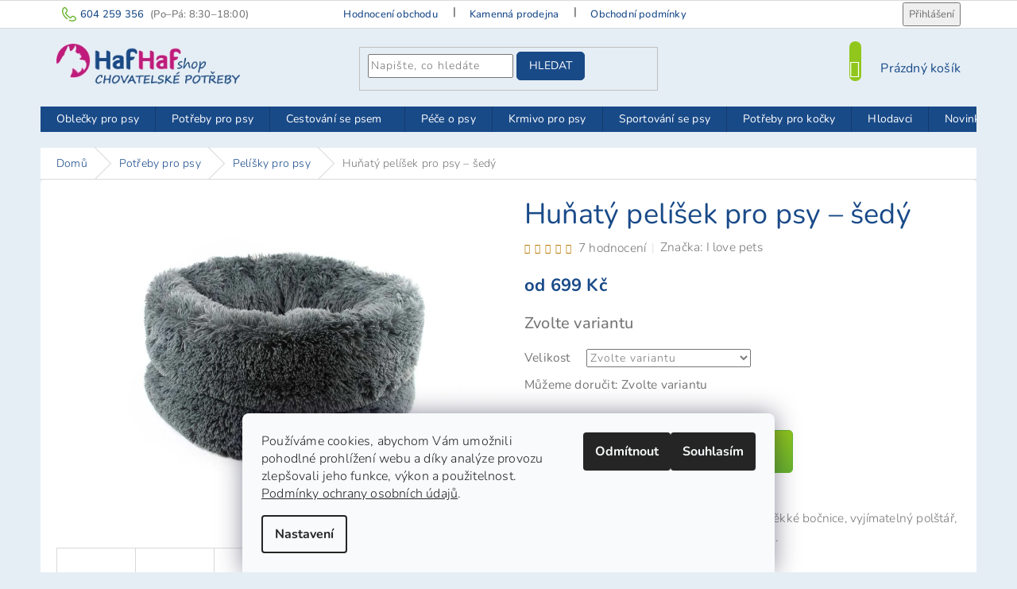

--- FILE ---
content_type: text/html; charset=utf-8
request_url: https://www.hafhaf-shop.cz/pelisky-a-boudy-pro-psy/hunaty-sedy/
body_size: 34247
content:
        <!doctype html><html lang="cs" dir="ltr" class="header-background-light external-fonts-loaded"><head><meta charset="utf-8" /><meta name="viewport" content="width=device-width,initial-scale=1" /><title>Huňatý pelíšek pro psy – šedý • HafHaf-shop.cz</title><link rel="preconnect" href="https://cdn.myshoptet.com" /><link rel="dns-prefetch" href="https://cdn.myshoptet.com" /><link rel="preload" href="https://cdn.myshoptet.com/prj/dist/master/cms/libs/jquery/jquery-1.11.3.min.js" as="script" /><link href="https://cdn.myshoptet.com/prj/dist/master/cms/templates/frontend_templates/shared/css/font-face/nunito.css" rel="stylesheet"><link href="https://cdn.myshoptet.com/prj/dist/master/shop/dist/font-shoptet-11.css.62c94c7785ff2cea73b2.css" rel="stylesheet"><script>
dataLayer = [];
dataLayer.push({'shoptet' : {
    "pageId": 707,
    "pageType": "productDetail",
    "currency": "CZK",
    "currencyInfo": {
        "decimalSeparator": ",",
        "exchangeRate": 1,
        "priceDecimalPlaces": 0,
        "symbol": "K\u010d",
        "symbolLeft": 0,
        "thousandSeparator": " "
    },
    "language": "cs",
    "projectId": 60799,
    "product": {
        "id": 4990,
        "guid": "f6c30c09-c712-11e7-8216-002590dad85e",
        "hasVariants": true,
        "codes": [
            {
                "code": "18695-S"
            },
            {
                "code": "18695-S1"
            }
        ],
        "name": "Hu\u0148at\u00fd pel\u00ed\u0161ek pro psy \u2013 \u0161ed\u00fd",
        "appendix": "",
        "weight": 0,
        "manufacturer": "I love pets",
        "manufacturerGuid": "1EF53321CFCD6F22B978DA0BA3DED3EE",
        "currentCategory": "Pot\u0159eby pro psy | Pel\u00ed\u0161ky pro psy",
        "currentCategoryGuid": "fed2f330-2a1c-11e5-87eb-ac162d8a2454",
        "defaultCategory": "Pot\u0159eby pro psy | Pel\u00ed\u0161ky pro psy",
        "defaultCategoryGuid": "fed2f330-2a1c-11e5-87eb-ac162d8a2454",
        "currency": "CZK",
        "priceWithVatMin": 699,
        "priceWithVatMax": 969
    },
    "cartInfo": {
        "id": null,
        "freeShipping": false,
        "freeShippingFrom": 2500,
        "leftToFreeGift": {
            "formattedPrice": "0 K\u010d",
            "priceLeft": 0
        },
        "freeGift": false,
        "leftToFreeShipping": {
            "priceLeft": 2500,
            "dependOnRegion": 0,
            "formattedPrice": "2 500 K\u010d"
        },
        "discountCoupon": [],
        "getNoBillingShippingPrice": {
            "withoutVat": 0,
            "vat": 0,
            "withVat": 0
        },
        "cartItems": [],
        "taxMode": "ORDINARY"
    },
    "cart": [],
    "customer": {
        "priceRatio": 1,
        "priceListId": 1,
        "groupId": null,
        "registered": false,
        "mainAccount": false
    }
}});
dataLayer.push({'cookie_consent' : {
    "marketing": "denied",
    "analytics": "denied"
}});
document.addEventListener('DOMContentLoaded', function() {
    shoptet.consent.onAccept(function(agreements) {
        if (agreements.length == 0) {
            return;
        }
        dataLayer.push({
            'cookie_consent' : {
                'marketing' : (agreements.includes(shoptet.config.cookiesConsentOptPersonalisation)
                    ? 'granted' : 'denied'),
                'analytics': (agreements.includes(shoptet.config.cookiesConsentOptAnalytics)
                    ? 'granted' : 'denied')
            },
            'event': 'cookie_consent'
        });
    });
});
</script>
<meta property="og:type" content="website"><meta property="og:site_name" content="hafhaf-shop.cz"><meta property="og:url" content="https://www.hafhaf-shop.cz/pelisky-a-boudy-pro-psy/hunaty-sedy/"><meta property="og:title" content="Huňatý pelíšek pro psy – šedý • HafHaf-shop.cz"><meta name="author" content="HafHaf-shop.cz"><meta name="web_author" content="Shoptet.cz"><meta name="dcterms.rightsHolder" content="www.hafhaf-shop.cz"><meta name="robots" content="index,follow"><meta property="og:image" content="https://cdn.myshoptet.com/usr/www.hafhaf-shop.cz/user/shop/big/4990_hunaty-pelisek-pro-psy---sedy.jpg?5a074b01"><meta property="og:description" content="Huňatý a neuvěřitelně jemný pelíšek pro psy malých až středních plemen, štěňata i kočky pro extra pohodlné a hřejivé místo ke spánku i odpočinku. Šedý."><meta name="description" content="Huňatý a neuvěřitelně jemný pelíšek pro psy malých až středních plemen, štěňata i kočky pro extra pohodlné a hřejivé místo ke spánku i odpočinku. Šedý."><meta property="product:price:amount" content="699"><meta property="product:price:currency" content="CZK"><style>:root {--color-primary: #194a88;--color-primary-h: 214;--color-primary-s: 69%;--color-primary-l: 32%;--color-primary-hover: #91c71d;--color-primary-hover-h: 79;--color-primary-hover-s: 75%;--color-primary-hover-l: 45%;--color-secondary: #69B42E;--color-secondary-h: 94;--color-secondary-s: 59%;--color-secondary-l: 44%;--color-secondary-hover: #5e9e2c;--color-secondary-hover-h: 94;--color-secondary-hover-s: 56%;--color-secondary-hover-l: 40%;--color-tertiary: #194a88;--color-tertiary-h: 214;--color-tertiary-s: 69%;--color-tertiary-l: 32%;--color-tertiary-hover: #194a88;--color-tertiary-hover-h: 214;--color-tertiary-hover-s: 69%;--color-tertiary-hover-l: 32%;--color-header-background: #ffffff;--template-font: "Nunito";--template-headings-font: "Nunito";--header-background-url: none;--cookies-notice-background: #F8FAFB;--cookies-notice-color: #252525;--cookies-notice-button-hover: #27263f;--cookies-notice-link-hover: #3b3a5f;--templates-update-management-preview-mode-content: "Náhled aktualizací šablony je aktivní pro váš prohlížeč."}</style>
    
    <link href="https://cdn.myshoptet.com/prj/dist/master/shop/dist/main-11.less.5a24dcbbdabfd189c152.css" rel="stylesheet" />
        
    <script>var shoptet = shoptet || {};</script>
    <script src="https://cdn.myshoptet.com/prj/dist/master/shop/dist/main-3g-header.js.27c4444ba5dd6be3416d.js"></script>
<!-- User include --><!-- service 417(71) html code header -->
<style>
@media screen and (max-width: 767px) {
body.sticky-mobile:not(.paxio-merkur):not(.venus) .dropdown {display: none !important;}
body.sticky-mobile:not(.paxio-merkur):not(.venus) .languagesMenu{right: 98px; position: absolute;}
body.sticky-mobile:not(.paxio-merkur):not(.venus) .languagesMenu .caret{display: none !important;}
body.sticky-mobile:not(.paxio-merkur):not(.venus) .languagesMenu.open .languagesMenu__content {display: block;right: 0;left: auto;}
.template-12 #header .site-name {max-width: 40% !important;}
}
@media screen and (-ms-high-contrast: active), (-ms-high-contrast: none) {
.template-12 #header {position: fixed; width: 100%;}
.template-12 #content-wrapper.content-wrapper{padding-top: 80px;}
}
.sticky-mobile #header-image{display: none;}
@media screen and (max-width: 640px) {
.template-04.sticky-mobile #header-cart{position: fixed;top: 3px;right: 92px;}
.template-04.sticky-mobile #header-cart::before {font-size: 32px;}
.template-04.sticky-mobile #header-cart strong{display: none;}
}
@media screen and (min-width: 641px) {
.dklabGarnet #main-wrapper {overflow: visible !important;}
}
.dklabGarnet.sticky-mobile #logo img {top: 0 !important;}
@media screen and (min-width: 768px){
.top-navigation-bar .site-name {display: none;}
}
/*NOVÁ VERZE MOBILNÍ HLAVIČKY*/
@media screen and (max-width: 767px){
.scrolled-down body:not(.ordering-process):not(.search-window-visible) .top-navigation-bar {transform: none !important;}
.scrolled-down body:not(.ordering-process):not(.search-window-visible) #header .site-name {transform: none !important;}
.scrolled-down body:not(.ordering-process):not(.search-window-visible) #header .cart-count {transform: none !important;}
.scrolled-down #header {transform: none !important;}

body.template-11.mobile-header-version-1:not(.paxio-merkur):not(.venus) .top-navigation-bar .site-name{display: none !important;}
body.template-11.mobile-header-version-1:not(.paxio-merkur):not(.venus) #header .cart-count {top: -39px !important;position: absolute !important;}
.template-11.sticky-mobile.mobile-header-version-1 .responsive-tools > a[data-target="search"] {visibility: visible;}
.template-12.mobile-header-version-1 #header{position: fixed !important;}
.template-09.mobile-header-version-1.sticky-mobile .top-nav .subnav-left {visibility: visible;}
}

/*Disco*/
@media screen and (min-width: 768px){
.template-13:not(.jupiter) #header, .template-14 #header{position: sticky;top: 0;z-index: 8;}
.template-14.search-window-visible #header{z-index: 9999;}
body.navigation-hovered::before {z-index: 7;}
/*
.template-13 .top-navigation-bar{z-index: 10000;}
.template-13 .popup-widget {z-index: 10001;}
*/
.scrolled .template-13 #header, .scrolled .template-14 #header{box-shadow: 0 2px 10px rgba(0,0,0,0.1);}
.search-focused::before{z-index: 8;}
.top-navigation-bar{z-index: 9;position: relative;}
.paxio-merkur.top-navigation-menu-visible #header .search-form .form-control {z-index: 1;}
.paxio-merkur.top-navigation-menu-visible .search-form::before {z-index: 1;}
.scrolled .popup-widget.cart-widget {position: fixed;top: 68px !important;}

/* MERKUR */
.paxio-merkur.sticky-mobile.template-11 #oblibeneBtn{line-height: 70px !important;}
}


/* VENUS */
@media screen and (min-width: 768px){
.venus.sticky-mobile:not(.ordering-process) #header {position: fixed !important;width: 100%;transform: none !important;translate: none !important;box-shadow: 0 2px 10px rgba(0,0,0,0.1);visibility: visible !important;opacity: 1 !important;}
.venus.sticky-mobile:not(.ordering-process) .overall-wrapper{padding-top: 160px;}
.venus.sticky-mobile.type-index:not(.ordering-process) .overall-wrapper{padding-top: 85px;}
.venus.sticky-mobile:not(.ordering-process) #content-wrapper.content-wrapper {padding-top: 0 !important;}
}
@media screen and (max-width: 767px){
.template-14 .top-navigation-bar > .site-name{display: none !important;}
.template-14 #header .header-top .header-top-wrapper .site-name{margin: 0;}
}
/* JUPITER */
@media screen and (max-width: 767px){
.scrolled-down body.jupiter:not(.ordering-process):not(.search-window-visible) #header .site-name {-webkit-transform: translateX(-50%) !important;transform: translateX(-50%) !important;}
}
@media screen and (min-width: 768px){
.jupiter.sticky-header #header::after{display: none;}
.jupiter.sticky-header #header{position: fixed; top: 0; width: 100%;z-index: 99;}
.jupiter.sticky-header.ordering-process #header{position: relative;}
.jupiter.sticky-header .overall-wrapper{padding-top: 182px;}
.jupiter.sticky-header.ordering-process .overall-wrapper{padding-top: 0;}
.jupiter.sticky-header #header .header-top {height: 80px;}
}
</style>
<!-- project html code header -->
<link href="/user/documents/style.css?v1.65" rel="stylesheet" />

<style>
.show-tooltip.acronym[data-original-title] {
    border-bottom-width: 0;
    border-bottom-style: none;
}

@media screen and (max-width: 767px) {
.footer-rows{
display: inline-block !important;
visibility: visible !important;
  }
}

@media (min-width: 992px) {
  .description-inner {display: inline !important;
  }
}

@media screen and (min-width: 1200px) {
.top-navigation-contacts a.project-phone::before {content: "Máte dotaz?";font-size: 1em;font-family: "Nunito",sans-serif;margin-top: -2px;}
.project-phone::after {content: "(Po–Pá: 8:30–18:00)";font-size: 13px;color: #777;margin-left: 8px;}
}

@media screen and (min-width: 768px) {
.sticky-mobile:not(.ordering-process) #header{z-index: 3 !important;}
}

@media screen and (max-width: 480px) {
.ordering-process .quantity-form .quantity .increase, .ordering-process .quantity-form .quantity .decrease {width: 18px;}
}
.quantity-form .quantity .increase::before, .quantity-form .quantity .decrease::before {
    line-height: 18px !important;
}
.sticky-mobile:not(.ordering-process) #header {background: #e5eef5 !important;}
.footer-links-icons {padding: 10px 20px 0px;}
</style>


<!-- /User include --><link rel="shortcut icon" href="/favicon.ico" type="image/x-icon" /><link rel="canonical" href="https://www.hafhaf-shop.cz/pelisky-a-boudy-pro-psy/hunaty-sedy/" /><style>/* custom background */@media (min-width: 992px) {body {background-color: #e5eef5 ;background-position: top center;background-repeat: no-repeat;background-attachment: fixed;}}</style>    <!-- Global site tag (gtag.js) - Google Analytics -->
    <script async src="https://www.googletagmanager.com/gtag/js?id=G-QJ4PK7FED7"></script>
    <script>
        
        window.dataLayer = window.dataLayer || [];
        function gtag(){dataLayer.push(arguments);}
        

                    console.debug('default consent data');

            gtag('consent', 'default', {"ad_storage":"denied","analytics_storage":"denied","ad_user_data":"denied","ad_personalization":"denied","wait_for_update":500});
            dataLayer.push({
                'event': 'default_consent'
            });
        
        gtag('js', new Date());

                gtag('config', 'UA-79929661-1', { 'groups': "UA" });
        
                gtag('config', 'G-QJ4PK7FED7', {"groups":"GA4","send_page_view":false,"content_group":"productDetail","currency":"CZK","page_language":"cs"});
        
        
        
        
        
        
                    gtag('event', 'page_view', {"send_to":"GA4","page_language":"cs","content_group":"productDetail","currency":"CZK"});
        
                gtag('set', 'currency', 'CZK');

        gtag('event', 'view_item', {
            "send_to": "UA",
            "items": [
                {
                    "id": "18695-S",
                    "name": "Hu\u0148at\u00fd pel\u00ed\u0161ek pro psy \u2013 \u0161ed\u00fd",
                    "category": "Pot\u0159eby pro psy \/ Pel\u00ed\u0161ky pro psy",
                                        "brand": "I love pets",
                                                            "variant": "45",
                                        "price": 578
                }
            ]
        });
        
        
        
        
        
                    gtag('event', 'view_item', {"send_to":"GA4","page_language":"cs","content_group":"productDetail","value":578,"currency":"CZK","items":[{"item_id":"18695-S","item_name":"Hu\u0148at\u00fd pel\u00ed\u0161ek pro psy \u2013 \u0161ed\u00fd","item_brand":"I love pets","item_category":"Pot\u0159eby pro psy","item_category2":"Pel\u00ed\u0161ky pro psy","item_variant":"18695-S~45","price":578,"quantity":1,"index":0}]});
        
        
        
        
        
        
        
        document.addEventListener('DOMContentLoaded', function() {
            if (typeof shoptet.tracking !== 'undefined') {
                for (var id in shoptet.tracking.bannersList) {
                    gtag('event', 'view_promotion', {
                        "send_to": "UA",
                        "promotions": [
                            {
                                "id": shoptet.tracking.bannersList[id].id,
                                "name": shoptet.tracking.bannersList[id].name,
                                "position": shoptet.tracking.bannersList[id].position
                            }
                        ]
                    });
                }
            }

            shoptet.consent.onAccept(function(agreements) {
                if (agreements.length !== 0) {
                    console.debug('gtag consent accept');
                    var gtagConsentPayload =  {
                        'ad_storage': agreements.includes(shoptet.config.cookiesConsentOptPersonalisation)
                            ? 'granted' : 'denied',
                        'analytics_storage': agreements.includes(shoptet.config.cookiesConsentOptAnalytics)
                            ? 'granted' : 'denied',
                                                                                                'ad_user_data': agreements.includes(shoptet.config.cookiesConsentOptPersonalisation)
                            ? 'granted' : 'denied',
                        'ad_personalization': agreements.includes(shoptet.config.cookiesConsentOptPersonalisation)
                            ? 'granted' : 'denied',
                        };
                    console.debug('update consent data', gtagConsentPayload);
                    gtag('consent', 'update', gtagConsentPayload);
                    dataLayer.push(
                        { 'event': 'update_consent' }
                    );
                }
            });
        });
    </script>
<script>
    (function(t, r, a, c, k, i, n, g) { t['ROIDataObject'] = k;
    t[k]=t[k]||function(){ (t[k].q=t[k].q||[]).push(arguments) },t[k].c=i;n=r.createElement(a),
    g=r.getElementsByTagName(a)[0];n.async=1;n.src=c;g.parentNode.insertBefore(n,g)
    })(window, document, 'script', '//www.heureka.cz/ocm/sdk.js?source=shoptet&version=2&page=product_detail', 'heureka', 'cz');

    heureka('set_user_consent', 0);
</script>
</head><body class="desktop id-707 in-pelisky-a-boudy-pro-psy template-11 type-product type-detail one-column-body columns-1 ums_forms_redesign--off ums_a11y_category_page--on ums_discussion_rating_forms--off ums_flags_display_unification--on ums_a11y_login--on mobile-header-version-0"><noscript>
    <style>
        #header {
            padding-top: 0;
            position: relative !important;
            top: 0;
        }
        .header-navigation {
            position: relative !important;
        }
        .overall-wrapper {
            margin: 0 !important;
        }
        body:not(.ready) {
            visibility: visible !important;
        }
    </style>
    <div class="no-javascript">
        <div class="no-javascript__title">Musíte změnit nastavení vašeho prohlížeče</div>
        <div class="no-javascript__text">Podívejte se na: <a href="https://www.google.com/support/bin/answer.py?answer=23852">Jak povolit JavaScript ve vašem prohlížeči</a>.</div>
        <div class="no-javascript__text">Pokud používáte software na blokování reklam, může být nutné povolit JavaScript z této stránky.</div>
        <div class="no-javascript__text">Děkujeme.</div>
    </div>
</noscript>
    <div class="siteCookies siteCookies--bottom siteCookies--light js-siteCookies" role="dialog" data-testid="cookiesPopup" data-nosnippet>
        <div class="siteCookies__form">
            <div class="siteCookies__content">
                <div class="siteCookies__text">
                    Používáme cookies, abychom Vám umožnili pohodlné prohlížení webu a díky analýze provozu zlepšovali jeho funkce, výkon a použitelnost. <a href="https://www.hafhaf-shop.cz/zakaznicke-centrum/podminky-ochrany-osobnich-udaju/" title="Podmínky ochrany osobních údajů">Podmínky ochrany osobních údajů</a>.
                </div>
                <p class="siteCookies__links">
                    <button class="siteCookies__link js-cookies-settings" aria-label="Nastavení cookies" data-testid="cookiesSettings">Nastavení</button>
                </p>
            </div>
            <div class="siteCookies__buttonWrap">
                                    <button class="siteCookies__button js-cookiesConsentSubmit" value="reject" aria-label="Odmítnout cookies" data-testid="buttonCookiesReject">Odmítnout</button>
                                <button class="siteCookies__button js-cookiesConsentSubmit" value="all" aria-label="Přijmout cookies" data-testid="buttonCookiesAccept">Souhlasím</button>
            </div>
        </div>
        <script>
            document.addEventListener("DOMContentLoaded", () => {
                const siteCookies = document.querySelector('.js-siteCookies');
                document.addEventListener("scroll", shoptet.common.throttle(() => {
                    const st = document.documentElement.scrollTop;
                    if (st > 1) {
                        siteCookies.classList.add('siteCookies--scrolled');
                    } else {
                        siteCookies.classList.remove('siteCookies--scrolled');
                    }
                }, 100));
            });
        </script>
    </div>
<a href="#content" class="skip-link sr-only">Přejít na obsah</a><div class="overall-wrapper"><div class="user-action"><div class="container">
    <div class="user-action-in">
                    <div id="login" class="user-action-login popup-widget login-widget" role="dialog" aria-labelledby="loginHeading">
        <div class="popup-widget-inner">
                            <h2 id="loginHeading">Přihlášení k vašemu účtu</h2><div id="customerLogin"><form action="/action/Customer/Login/" method="post" id="formLoginIncluded" class="csrf-enabled formLogin" data-testid="formLogin"><input type="hidden" name="referer" value="" /><div class="form-group"><div class="input-wrapper email js-validated-element-wrapper no-label"><input type="email" name="email" class="form-control" autofocus placeholder="E-mailová adresa (např. jan@novak.cz)" data-testid="inputEmail" autocomplete="email" required /></div></div><div class="form-group"><div class="input-wrapper password js-validated-element-wrapper no-label"><input type="password" name="password" class="form-control" placeholder="Heslo" data-testid="inputPassword" autocomplete="current-password" required /><span class="no-display">Nemůžete vyplnit toto pole</span><input type="text" name="surname" value="" class="no-display" /></div></div><div class="form-group"><div class="login-wrapper"><button type="submit" class="btn btn-secondary btn-text btn-login" data-testid="buttonSubmit">Přihlásit se</button><div class="password-helper"><a href="/registrace/" data-testid="signup" rel="nofollow">Nová registrace</a><a href="/klient/zapomenute-heslo/" rel="nofollow">Zapomenuté heslo</a></div></div></div><div class="social-login-buttons"><div class="social-login-buttons-divider"><span>nebo</span></div><div class="form-group"><a href="/action/Social/login/?provider=Facebook" class="login-btn facebook" rel="nofollow"><span class="login-facebook-icon"></span><strong>Přihlásit se přes Facebook</strong></a></div></div></form>
</div>                    </div>
    </div>

                            <div id="cart-widget" class="user-action-cart popup-widget cart-widget loader-wrapper" data-testid="popupCartWidget" role="dialog" aria-hidden="true">
    <div class="popup-widget-inner cart-widget-inner place-cart-here">
        <div class="loader-overlay">
            <div class="loader"></div>
        </div>
    </div>

    <div class="cart-widget-button">
        <a href="/kosik/" class="btn btn-conversion" id="continue-order-button" rel="nofollow" data-testid="buttonNextStep">Pokračovat do košíku</a>
    </div>
</div>
            </div>
</div>
</div><div class="top-navigation-bar" data-testid="topNavigationBar">

    <div class="container">

        <div class="top-navigation-contacts">
            <strong>Zákaznická podpora:</strong><a href="tel:604259356" class="project-phone" aria-label="Zavolat na 604259356" data-testid="contactboxPhone"><span>604 259 356</span></a><a href="mailto:shop@hafhaf-shop.cz" class="project-email" data-testid="contactboxEmail"><span>shop@hafhaf-shop.cz</span></a>        </div>

                            <div class="top-navigation-menu">
                <div class="top-navigation-menu-trigger"></div>
                <ul class="top-navigation-bar-menu">
                                            <li class="top-navigation-menu-item--51">
                            <a href="/hodnoceni-obchodu/">Hodnocení obchodu</a>
                        </li>
                                            <li class="top-navigation-menu-item-784">
                            <a href="/kamenna-prodejna/">Kamenná prodejna</a>
                        </li>
                                            <li class="top-navigation-menu-item-external-30">
                            <a href="https://www.hafhaf-shop.cz/zakaznicke-centrum/obchodni-podminky/">Obchodní podmínky</a>
                        </li>
                                            <li class="top-navigation-menu-item-1001">
                            <a href="/o-nas/">O nás</a>
                        </li>
                                            <li class="top-navigation-menu-item-external-160">
                            <a href="/blog/slevy-pro-stale-zakazniky/">VIP Slevy</a>
                        </li>
                                            <li class="top-navigation-menu-item-766">
                            <a href="/blog/">Blog</a>
                        </li>
                                            <li class="top-navigation-menu-item-external-45">
                            <a href="https://www.hafhaf-shop.cz/zakaznicke-centrum/cenik-doprava-postovne/">Možnosti a ceny dopravy</a>
                        </li>
                                            <li class="top-navigation-menu-item-external-151">
                            <a href="https://www.hafhaf-shop.cz/zakaznicke-centrum/podminky-ochrany-osobnich-udaju/">Podmínky ochrany osobních údajů</a>
                        </li>
                                            <li class="top-navigation-menu-item-external-154">
                            <a href="https://www.hafhaf-shop.cz/zakaznicke-centrum/cookies/">Zásady používání souborů cookies</a>
                        </li>
                                            <li class="top-navigation-menu-item-external-31">
                            <a href="https://www.hafhaf-shop.cz/zakaznicke-centrum/nakupni-rad/">Nákupní řád</a>
                        </li>
                                            <li class="top-navigation-menu-item-external-32">
                            <a href="https://www.hafhaf-shop.cz/zakaznicke-centrum/reklamace/">Reklamační řád</a>
                        </li>
                                            <li class="top-navigation-menu-item--6">
                            <a href="/napiste-nam/">Napište nám</a>
                        </li>
                                            <li class="top-navigation-menu-item-760">
                            <a href="/fotogalerie/">Fotogalerie</a>
                        </li>
                                    </ul>
                <ul class="top-navigation-bar-menu-helper"></ul>
            </div>
        
        <div class="top-navigation-tools top-navigation-tools--language">
            <div class="responsive-tools">
                <a href="#" class="toggle-window" data-target="search" aria-label="Hledat" data-testid="linkSearchIcon"></a>
                                                            <a href="#" class="toggle-window" data-target="login"></a>
                                                    <a href="#" class="toggle-window" data-target="navigation" aria-label="Menu" data-testid="hamburgerMenu"></a>
            </div>
                        <button class="top-nav-button top-nav-button-login toggle-window" type="button" data-target="login" aria-haspopup="dialog" aria-controls="login" aria-expanded="false" data-testid="signin"><span>Přihlášení</span></button>        </div>

    </div>

</div>
<header id="header"><div class="container navigation-wrapper">
    <div class="header-top">
        <div class="site-name-wrapper">
            <div class="site-name"><a href="/" data-testid="linkWebsiteLogo"><img src="https://cdn.myshoptet.com/usr/www.hafhaf-shop.cz/user/logos/hafhaf-shop-chovatelske-potreby2.png" alt="HafHaf-shop.cz" fetchpriority="low" /></a></div>        </div>
        <div class="search" itemscope itemtype="https://schema.org/WebSite">
            <meta itemprop="headline" content="Pelíšky pro psy"/><meta itemprop="url" content="https://www.hafhaf-shop.cz"/><meta itemprop="text" content="Huňatý a neuvěřitelně jemný pelíšek pro psy malých až středních plemen, štěňata i kočky pro extra pohodlné a hřejivé místo ke spánku i odpočinku. Šedý."/>            <form action="/action/ProductSearch/prepareString/" method="post"
    id="formSearchForm" class="search-form compact-form js-search-main"
    itemprop="potentialAction" itemscope itemtype="https://schema.org/SearchAction" data-testid="searchForm">
    <fieldset>
        <meta itemprop="target"
            content="https://www.hafhaf-shop.cz/vyhledavani/?string={string}"/>
        <input type="hidden" name="language" value="cs"/>
        
            
<input
    type="search"
    name="string"
        class="query-input form-control search-input js-search-input"
    placeholder="Napište, co hledáte"
    autocomplete="off"
    required
    itemprop="query-input"
    aria-label="Vyhledávání"
    data-testid="searchInput"
>
            <button type="submit" class="btn btn-default" data-testid="searchBtn">Hledat</button>
        
    </fieldset>
</form>
        </div>
        <div class="navigation-buttons">
                
    <a href="/kosik/" class="btn btn-icon toggle-window cart-count" data-target="cart" data-hover="true" data-redirect="true" data-testid="headerCart" rel="nofollow" aria-haspopup="dialog" aria-expanded="false" aria-controls="cart-widget">
        
                <span class="sr-only">Nákupní košík</span>
        
            <span class="cart-price visible-lg-inline-block" data-testid="headerCartPrice">
                                    Prázdný košík                            </span>
        
    
            </a>
        </div>
    </div>
    <nav id="navigation" aria-label="Hlavní menu" data-collapsible="true"><div class="navigation-in menu"><ul class="menu-level-1" role="menubar" data-testid="headerMenuItems"><li class="menu-item-686 ext" role="none"><a href="/oblecky-na-psy/" data-testid="headerMenuItem" role="menuitem" aria-haspopup="true" aria-expanded="false"><b>Oblečky pro psy</b><span class="submenu-arrow"></span></a><ul class="menu-level-2" aria-label="Oblečky pro psy" tabindex="-1" role="menu"><li class="menu-item-779 has-third-level" role="none"><a href="/overaly-pro-psy-2/" class="menu-image" data-testid="headerMenuItem" tabindex="-1" aria-hidden="true"><img src="data:image/svg+xml,%3Csvg%20width%3D%22140%22%20height%3D%22100%22%20xmlns%3D%22http%3A%2F%2Fwww.w3.org%2F2000%2Fsvg%22%3E%3C%2Fsvg%3E" alt="" aria-hidden="true" width="140" height="100"  data-src="https://cdn.myshoptet.com/usr/www.hafhaf-shop.cz/user/categories/thumb/overaly-pro-psy.jpg" fetchpriority="low" /></a><div><a href="/overaly-pro-psy-2/" data-testid="headerMenuItem" role="menuitem"><span>Overaly pro psy</span></a>
                                                    <ul class="menu-level-3" role="menu">
                                                                    <li class="menu-item-752" role="none">
                                        <a href="/overaly-pro-psy/" data-testid="headerMenuItem" role="menuitem">
                                            Lehké overaly ForMyDogs</a>,                                    </li>
                                                                    <li class="menu-item-778" role="none">
                                        <a href="/zimni-overaly/" data-testid="headerMenuItem" role="menuitem">
                                            Zimní overaly ForMyDogs</a>                                    </li>
                                                            </ul>
                        </div></li><li class="menu-item-756" role="none"><a href="/zimni-bundy-pro-psy/" class="menu-image" data-testid="headerMenuItem" tabindex="-1" aria-hidden="true"><img src="data:image/svg+xml,%3Csvg%20width%3D%22140%22%20height%3D%22100%22%20xmlns%3D%22http%3A%2F%2Fwww.w3.org%2F2000%2Fsvg%22%3E%3C%2Fsvg%3E" alt="" aria-hidden="true" width="140" height="100"  data-src="https://cdn.myshoptet.com/usr/www.hafhaf-shop.cz/user/categories/thumb/bundy-pro-psy.png" fetchpriority="low" /></a><div><a href="/zimni-bundy-pro-psy/" data-testid="headerMenuItem" role="menuitem"><span>Zimní bundy pro psy</span></a>
                        </div></li><li class="menu-item-755" role="none"><a href="/nepromokave-a-reflexni-oblecky--plastenky-pro-psy/" class="menu-image" data-testid="headerMenuItem" tabindex="-1" aria-hidden="true"><img src="data:image/svg+xml,%3Csvg%20width%3D%22140%22%20height%3D%22100%22%20xmlns%3D%22http%3A%2F%2Fwww.w3.org%2F2000%2Fsvg%22%3E%3C%2Fsvg%3E" alt="" aria-hidden="true" width="140" height="100"  data-src="https://cdn.myshoptet.com/usr/www.hafhaf-shop.cz/user/categories/thumb/plastenky-pro-psy.jpg" fetchpriority="low" /></a><div><a href="/nepromokave-a-reflexni-oblecky--plastenky-pro-psy/" data-testid="headerMenuItem" role="menuitem"><span>Pláštěnky pro psy</span></a>
                        </div></li><li class="menu-item-1004" role="none"><a href="/predobjednavka-fmd/" class="menu-image" data-testid="headerMenuItem" tabindex="-1" aria-hidden="true"><img src="data:image/svg+xml,%3Csvg%20width%3D%22140%22%20height%3D%22100%22%20xmlns%3D%22http%3A%2F%2Fwww.w3.org%2F2000%2Fsvg%22%3E%3C%2Fsvg%3E" alt="" aria-hidden="true" width="140" height="100"  data-src="https://cdn.myshoptet.com/usr/www.hafhaf-shop.cz/user/categories/thumb/predobj.jpg" fetchpriority="low" /></a><div><a href="/predobjednavka-fmd/" data-testid="headerMenuItem" role="menuitem"><span>Předobjednávka oblečků FMD</span></a>
                        </div></li><li class="menu-item-750" role="none"><a href="/mikiny-pro-psy/" class="menu-image" data-testid="headerMenuItem" tabindex="-1" aria-hidden="true"><img src="data:image/svg+xml,%3Csvg%20width%3D%22140%22%20height%3D%22100%22%20xmlns%3D%22http%3A%2F%2Fwww.w3.org%2F2000%2Fsvg%22%3E%3C%2Fsvg%3E" alt="" aria-hidden="true" width="140" height="100"  data-src="https://cdn.myshoptet.com/usr/www.hafhaf-shop.cz/user/categories/thumb/mikiny-pro-psy.jpg" fetchpriority="low" /></a><div><a href="/mikiny-pro-psy/" data-testid="headerMenuItem" role="menuitem"><span>Mikiny pro psy</span></a>
                        </div></li><li class="menu-item-751" role="none"><a href="/svetry-pro-psy/" class="menu-image" data-testid="headerMenuItem" tabindex="-1" aria-hidden="true"><img src="data:image/svg+xml,%3Csvg%20width%3D%22140%22%20height%3D%22100%22%20xmlns%3D%22http%3A%2F%2Fwww.w3.org%2F2000%2Fsvg%22%3E%3C%2Fsvg%3E" alt="" aria-hidden="true" width="140" height="100"  data-src="https://cdn.myshoptet.com/usr/www.hafhaf-shop.cz/user/categories/thumb/svetry-pro-psy.jpg" fetchpriority="low" /></a><div><a href="/svetry-pro-psy/" data-testid="headerMenuItem" role="menuitem"><span>Svetry pro psy</span></a>
                        </div></li><li class="menu-item-753" role="none"><a href="/tricka-pro-psy/" class="menu-image" data-testid="headerMenuItem" tabindex="-1" aria-hidden="true"><img src="data:image/svg+xml,%3Csvg%20width%3D%22140%22%20height%3D%22100%22%20xmlns%3D%22http%3A%2F%2Fwww.w3.org%2F2000%2Fsvg%22%3E%3C%2Fsvg%3E" alt="" aria-hidden="true" width="140" height="100"  data-src="https://cdn.myshoptet.com/usr/www.hafhaf-shop.cz/user/categories/thumb/tricka-pro-psy.jpg" fetchpriority="low" /></a><div><a href="/tricka-pro-psy/" data-testid="headerMenuItem" role="menuitem"><span>Trička pro psy</span></a>
                        </div></li><li class="menu-item-757" role="none"><a href="/boty-pro-psy--ponozky--cepice/" class="menu-image" data-testid="headerMenuItem" tabindex="-1" aria-hidden="true"><img src="data:image/svg+xml,%3Csvg%20width%3D%22140%22%20height%3D%22100%22%20xmlns%3D%22http%3A%2F%2Fwww.w3.org%2F2000%2Fsvg%22%3E%3C%2Fsvg%3E" alt="" aria-hidden="true" width="140" height="100"  data-src="https://cdn.myshoptet.com/usr/www.hafhaf-shop.cz/user/categories/thumb/boty-pro-psy.jpg" fetchpriority="low" /></a><div><a href="/boty-pro-psy--ponozky--cepice/" data-testid="headerMenuItem" role="menuitem"><span>Boty a ponožky pro psy</span></a>
                        </div></li><li class="menu-item-754" role="none"><a href="/saty-a-haraci-kalhotky/" class="menu-image" data-testid="headerMenuItem" tabindex="-1" aria-hidden="true"><img src="data:image/svg+xml,%3Csvg%20width%3D%22140%22%20height%3D%22100%22%20xmlns%3D%22http%3A%2F%2Fwww.w3.org%2F2000%2Fsvg%22%3E%3C%2Fsvg%3E" alt="" aria-hidden="true" width="140" height="100"  data-src="https://cdn.myshoptet.com/usr/www.hafhaf-shop.cz/user/categories/thumb/saty-pro-psy.jpg" fetchpriority="low" /></a><div><a href="/saty-a-haraci-kalhotky/" data-testid="headerMenuItem" role="menuitem"><span>Hárací kalhotky, šaty pro fenky</span></a>
                        </div></li></ul></li>
<li class="menu-item-685 ext" role="none"><a href="/potreby-pro-psy/" data-testid="headerMenuItem" role="menuitem" aria-haspopup="true" aria-expanded="false"><b>Potřeby pro psy</b><span class="submenu-arrow"></span></a><ul class="menu-level-2" aria-label="Potřeby pro psy" tabindex="-1" role="menu"><li class="menu-item-707 active" role="none"><a href="/pelisky-a-boudy-pro-psy/" class="menu-image" data-testid="headerMenuItem" tabindex="-1" aria-hidden="true"><img src="data:image/svg+xml,%3Csvg%20width%3D%22140%22%20height%3D%22100%22%20xmlns%3D%22http%3A%2F%2Fwww.w3.org%2F2000%2Fsvg%22%3E%3C%2Fsvg%3E" alt="" aria-hidden="true" width="140" height="100"  data-src="https://cdn.myshoptet.com/usr/www.hafhaf-shop.cz/user/categories/thumb/pelisky-pro-psy.png" fetchpriority="low" /></a><div><a href="/pelisky-a-boudy-pro-psy/" data-testid="headerMenuItem" role="menuitem"><span>Pelíšky pro psy</span></a>
                        </div></li><li class="menu-item-709" role="none"><a href="/hracky-pro-psy/" class="menu-image" data-testid="headerMenuItem" tabindex="-1" aria-hidden="true"><img src="data:image/svg+xml,%3Csvg%20width%3D%22140%22%20height%3D%22100%22%20xmlns%3D%22http%3A%2F%2Fwww.w3.org%2F2000%2Fsvg%22%3E%3C%2Fsvg%3E" alt="" aria-hidden="true" width="140" height="100"  data-src="https://cdn.myshoptet.com/usr/www.hafhaf-shop.cz/user/categories/thumb/hracky-pro-psy.jpg" fetchpriority="low" /></a><div><a href="/hracky-pro-psy/" data-testid="headerMenuItem" role="menuitem"><span>Hračky pro psy</span></a>
                        </div></li><li class="menu-item-708" role="none"><a href="/tasky-a-batohy-na-psy/" class="menu-image" data-testid="headerMenuItem" tabindex="-1" aria-hidden="true"><img src="data:image/svg+xml,%3Csvg%20width%3D%22140%22%20height%3D%22100%22%20xmlns%3D%22http%3A%2F%2Fwww.w3.org%2F2000%2Fsvg%22%3E%3C%2Fsvg%3E" alt="" aria-hidden="true" width="140" height="100"  data-src="https://cdn.myshoptet.com/usr/www.hafhaf-shop.cz/user/categories/thumb/tasky-batohy-na-psy.jpg" fetchpriority="low" /></a><div><a href="/tasky-a-batohy-na-psy/" data-testid="headerMenuItem" role="menuitem"><span>Batohy na psy, tašky na psy</span></a>
                        </div></li><li class="menu-item-728" role="none"><a href="/misky-pro-psy/" class="menu-image" data-testid="headerMenuItem" tabindex="-1" aria-hidden="true"><img src="data:image/svg+xml,%3Csvg%20width%3D%22140%22%20height%3D%22100%22%20xmlns%3D%22http%3A%2F%2Fwww.w3.org%2F2000%2Fsvg%22%3E%3C%2Fsvg%3E" alt="" aria-hidden="true" width="140" height="100"  data-src="https://cdn.myshoptet.com/usr/www.hafhaf-shop.cz/user/categories/thumb/misky-pro-psy.jpg" fetchpriority="low" /></a><div><a href="/misky-pro-psy/" data-testid="headerMenuItem" role="menuitem"><span>Misky pro psy</span></a>
                        </div></li><li class="menu-item-701 has-third-level" role="none"><a href="/obojky--voditka--postroje/" class="menu-image" data-testid="headerMenuItem" tabindex="-1" aria-hidden="true"><img src="data:image/svg+xml,%3Csvg%20width%3D%22140%22%20height%3D%22100%22%20xmlns%3D%22http%3A%2F%2Fwww.w3.org%2F2000%2Fsvg%22%3E%3C%2Fsvg%3E" alt="" aria-hidden="true" width="140" height="100"  data-src="https://cdn.myshoptet.com/usr/www.hafhaf-shop.cz/user/categories/thumb/obojky-voditka-postroje-1.png" fetchpriority="low" /></a><div><a href="/obojky--voditka--postroje/" data-testid="headerMenuItem" role="menuitem"><span>Obojky, vodítka, postroje</span></a>
                                                    <ul class="menu-level-3" role="menu">
                                                                    <li class="menu-item-702" role="none">
                                        <a href="/obojky-pro-psy/" data-testid="headerMenuItem" role="menuitem">
                                            Obojky pro psy</a>,                                    </li>
                                                                    <li class="menu-item-703" role="none">
                                        <a href="/voditka-pro-psy/" data-testid="headerMenuItem" role="menuitem">
                                            Vodítka pro psy</a>,                                    </li>
                                                                    <li class="menu-item-705" role="none">
                                        <a href="/postroje-pro-psy/" data-testid="headerMenuItem" role="menuitem">
                                            Postroje pro psy</a>,                                    </li>
                                                                    <li class="menu-item-706" role="none">
                                        <a href="/karabiny-na-voditka/" data-testid="headerMenuItem" role="menuitem">
                                            Karabiny na vodítka</a>                                    </li>
                                                            </ul>
                        </div></li><li class="menu-item-725" role="none"><a href="/cestovani-se-psem/" class="menu-image" data-testid="headerMenuItem" tabindex="-1" aria-hidden="true"><img src="data:image/svg+xml,%3Csvg%20width%3D%22140%22%20height%3D%22100%22%20xmlns%3D%22http%3A%2F%2Fwww.w3.org%2F2000%2Fsvg%22%3E%3C%2Fsvg%3E" alt="" aria-hidden="true" width="140" height="100"  data-src="https://cdn.myshoptet.com/usr/www.hafhaf-shop.cz/user/categories/thumb/cestovani-se-psem.jpg" fetchpriority="low" /></a><div><a href="/cestovani-se-psem/" data-testid="headerMenuItem" role="menuitem"><span>Cestování se psem  </span></a>
                        </div></li><li class="menu-item-759 has-third-level" role="none"><a href="/znamky-pro-psy/" class="menu-image" data-testid="headerMenuItem" tabindex="-1" aria-hidden="true"><img src="data:image/svg+xml,%3Csvg%20width%3D%22140%22%20height%3D%22100%22%20xmlns%3D%22http%3A%2F%2Fwww.w3.org%2F2000%2Fsvg%22%3E%3C%2Fsvg%3E" alt="" aria-hidden="true" width="140" height="100"  data-src="https://cdn.myshoptet.com/usr/www.hafhaf-shop.cz/user/categories/thumb/znamky-pro-psy.jpg" fetchpriority="low" /></a><div><a href="/znamky-pro-psy/" data-testid="headerMenuItem" role="menuitem"><span>Známky pro psy</span></a>
                                                    <ul class="menu-level-3" role="menu">
                                                                    <li class="menu-item-775" role="none">
                                        <a href="/luxusni-znamky-pro-psy/" data-testid="headerMenuItem" role="menuitem">
                                            Luxusní známky</a>,                                    </li>
                                                                    <li class="menu-item-774" role="none">
                                        <a href="/znamky-pro-psy-vcetne-ryti/" data-testid="headerMenuItem" role="menuitem">
                                            Známky včetně rytí</a>,                                    </li>
                                                                    <li class="menu-item-769" role="none">
                                        <a href="/znamky-pro-psy-2/" data-testid="headerMenuItem" role="menuitem">
                                            Známky bez rytí</a>                                    </li>
                                                            </ul>
                        </div></li><li class="menu-item-742" role="none"><a href="/vycvik-psa/" class="menu-image" data-testid="headerMenuItem" tabindex="-1" aria-hidden="true"><img src="data:image/svg+xml,%3Csvg%20width%3D%22140%22%20height%3D%22100%22%20xmlns%3D%22http%3A%2F%2Fwww.w3.org%2F2000%2Fsvg%22%3E%3C%2Fsvg%3E" alt="" aria-hidden="true" width="140" height="100"  data-src="https://cdn.myshoptet.com/usr/www.hafhaf-shop.cz/user/categories/thumb/vycvik-psa.jpg" fetchpriority="low" /></a><div><a href="/vycvik-psa/" data-testid="headerMenuItem" role="menuitem"><span>Výcvik psa</span></a>
                        </div></li></ul></li>
<li class="menu-item-725" role="none"><a href="/cestovani-se-psem/" data-testid="headerMenuItem" role="menuitem" aria-expanded="false"><b>Cestování se psem  </b></a></li>
<li class="menu-item-688 ext" role="none"><a href="/pece-o-psy/" data-testid="headerMenuItem" role="menuitem" aria-haspopup="true" aria-expanded="false"><b>Péče o psy</b><span class="submenu-arrow"></span></a><ul class="menu-level-2" aria-label="Péče o psy" tabindex="-1" role="menu"><li class="menu-item-717" role="none"><a href="/antiparazitika-pro-psy/" class="menu-image" data-testid="headerMenuItem" tabindex="-1" aria-hidden="true"><img src="data:image/svg+xml,%3Csvg%20width%3D%22140%22%20height%3D%22100%22%20xmlns%3D%22http%3A%2F%2Fwww.w3.org%2F2000%2Fsvg%22%3E%3C%2Fsvg%3E" alt="" aria-hidden="true" width="140" height="100"  data-src="https://cdn.myshoptet.com/usr/www.hafhaf-shop.cz/user/categories/thumb/antiparazitika-pro-psy.jpg" fetchpriority="low" /></a><div><a href="/antiparazitika-pro-psy/" data-testid="headerMenuItem" role="menuitem"><span>Antiparazitika</span></a>
                        </div></li><li class="menu-item-730" role="none"><a href="/kosmetika--pece-o-srst/" class="menu-image" data-testid="headerMenuItem" tabindex="-1" aria-hidden="true"><img src="data:image/svg+xml,%3Csvg%20width%3D%22140%22%20height%3D%22100%22%20xmlns%3D%22http%3A%2F%2Fwww.w3.org%2F2000%2Fsvg%22%3E%3C%2Fsvg%3E" alt="" aria-hidden="true" width="140" height="100"  data-src="https://cdn.myshoptet.com/usr/www.hafhaf-shop.cz/user/categories/thumb/kosmetika-pece-o-srst-psu.jpg" fetchpriority="low" /></a><div><a href="/kosmetika--pece-o-srst/" data-testid="headerMenuItem" role="menuitem"><span>Kosmetika, péče o srst</span></a>
                        </div></li><li class="menu-item-739" role="none"><a href="/pripravky-na-cisteni-zubu/" class="menu-image" data-testid="headerMenuItem" tabindex="-1" aria-hidden="true"><img src="data:image/svg+xml,%3Csvg%20width%3D%22140%22%20height%3D%22100%22%20xmlns%3D%22http%3A%2F%2Fwww.w3.org%2F2000%2Fsvg%22%3E%3C%2Fsvg%3E" alt="" aria-hidden="true" width="140" height="100"  data-src="https://cdn.myshoptet.com/usr/www.hafhaf-shop.cz/user/categories/thumb/pripravky-na-cisteni-zubu-psu.jpg" fetchpriority="low" /></a><div><a href="/pripravky-na-cisteni-zubu/" data-testid="headerMenuItem" role="menuitem"><span>Přípravky na čištění zubů</span></a>
                        </div></li><li class="menu-item-749" role="none"><a href="/zdravotni-a-hygienicke-potreby/" class="menu-image" data-testid="headerMenuItem" tabindex="-1" aria-hidden="true"><img src="data:image/svg+xml,%3Csvg%20width%3D%22140%22%20height%3D%22100%22%20xmlns%3D%22http%3A%2F%2Fwww.w3.org%2F2000%2Fsvg%22%3E%3C%2Fsvg%3E" alt="" aria-hidden="true" width="140" height="100"  data-src="https://cdn.myshoptet.com/usr/www.hafhaf-shop.cz/user/categories/thumb/zdravotni-a-hygienicke-potreby-pro-psy.jpg" fetchpriority="low" /></a><div><a href="/zdravotni-a-hygienicke-potreby/" data-testid="headerMenuItem" role="menuitem"><span>Zdravotní a hygienické potřeby</span></a>
                        </div></li></ul></li>
<li class="menu-item-683 ext" role="none"><a href="/krmivo-pro-psy/" data-testid="headerMenuItem" role="menuitem" aria-haspopup="true" aria-expanded="false"><b>Krmivo pro psy</b><span class="submenu-arrow"></span></a><ul class="menu-level-2" aria-label="Krmivo pro psy" tabindex="-1" role="menu"><li class="menu-item-699" role="none"><a href="/pamlsky-pro-psy/" class="menu-image" data-testid="headerMenuItem" tabindex="-1" aria-hidden="true"><img src="data:image/svg+xml,%3Csvg%20width%3D%22140%22%20height%3D%22100%22%20xmlns%3D%22http%3A%2F%2Fwww.w3.org%2F2000%2Fsvg%22%3E%3C%2Fsvg%3E" alt="" aria-hidden="true" width="140" height="100"  data-src="https://cdn.myshoptet.com/usr/www.hafhaf-shop.cz/user/categories/thumb/pamlsky-pro-psy.jpg" fetchpriority="low" /></a><div><a href="/pamlsky-pro-psy/" data-testid="headerMenuItem" role="menuitem"><span>Pamlsky pro psy</span></a>
                        </div></li><li class="menu-item-698" role="none"><a href="/granule-pro-psy/" class="menu-image" data-testid="headerMenuItem" tabindex="-1" aria-hidden="true"><img src="data:image/svg+xml,%3Csvg%20width%3D%22140%22%20height%3D%22100%22%20xmlns%3D%22http%3A%2F%2Fwww.w3.org%2F2000%2Fsvg%22%3E%3C%2Fsvg%3E" alt="" aria-hidden="true" width="140" height="100"  data-src="https://cdn.myshoptet.com/usr/www.hafhaf-shop.cz/user/categories/thumb/granule-pro-psy.jpg" fetchpriority="low" /></a><div><a href="/granule-pro-psy/" data-testid="headerMenuItem" role="menuitem"><span>Granule pro psy</span></a>
                        </div></li><li class="menu-item-697" role="none"><a href="/konzervy--kapsicky-a-pastiky-pro-psy/" class="menu-image" data-testid="headerMenuItem" tabindex="-1" aria-hidden="true"><img src="data:image/svg+xml,%3Csvg%20width%3D%22140%22%20height%3D%22100%22%20xmlns%3D%22http%3A%2F%2Fwww.w3.org%2F2000%2Fsvg%22%3E%3C%2Fsvg%3E" alt="" aria-hidden="true" width="140" height="100"  data-src="https://cdn.myshoptet.com/usr/www.hafhaf-shop.cz/user/categories/thumb/konzervy-kapsicky-pastiky-pro-psy.jpg" fetchpriority="low" /></a><div><a href="/konzervy--kapsicky-a-pastiky-pro-psy/" data-testid="headerMenuItem" role="menuitem"><span>Konzervy, kapsičky, paštiky</span></a>
                        </div></li><li class="menu-item-788" role="none"><a href="/vyzivove-a-energeticke-doplnky-stravy-pro-psy/" class="menu-image" data-testid="headerMenuItem" tabindex="-1" aria-hidden="true"><img src="data:image/svg+xml,%3Csvg%20width%3D%22140%22%20height%3D%22100%22%20xmlns%3D%22http%3A%2F%2Fwww.w3.org%2F2000%2Fsvg%22%3E%3C%2Fsvg%3E" alt="" aria-hidden="true" width="140" height="100"  data-src="https://cdn.myshoptet.com/usr/www.hafhaf-shop.cz/user/categories/thumb/vyzivove-a-energeticke-doplnky-stravy-pro-psy.jpg" fetchpriority="low" /></a><div><a href="/vyzivove-a-energeticke-doplnky-stravy-pro-psy/" data-testid="headerMenuItem" role="menuitem"><span>Výživové doplňky stravy, vitamíny</span></a>
                        </div></li></ul></li>
<li class="menu-item-687" role="none"><a href="/psi-sporty--agility/" data-testid="headerMenuItem" role="menuitem" aria-expanded="false"><b>Sportování se psy</b></a></li>
<li class="menu-item-692 ext" role="none"><a href="/potreby-pro-kocky/" data-testid="headerMenuItem" role="menuitem" aria-haspopup="true" aria-expanded="false"><b>Potřeby pro kočky</b><span class="submenu-arrow"></span></a><ul class="menu-level-2" aria-label="Potřeby pro kočky" tabindex="-1" role="menu"><li class="menu-item-748" role="none"><a href="/pelisky-a-odpocivadla-pro-kocky/" class="menu-image" data-testid="headerMenuItem" tabindex="-1" aria-hidden="true"><img src="data:image/svg+xml,%3Csvg%20width%3D%22140%22%20height%3D%22100%22%20xmlns%3D%22http%3A%2F%2Fwww.w3.org%2F2000%2Fsvg%22%3E%3C%2Fsvg%3E" alt="" aria-hidden="true" width="140" height="100"  data-src="https://cdn.myshoptet.com/usr/www.hafhaf-shop.cz/user/categories/thumb/pelisky-odpocivadla-pro-kocky.jpg" fetchpriority="low" /></a><div><a href="/pelisky-a-odpocivadla-pro-kocky/" data-testid="headerMenuItem" role="menuitem"><span>Pelíšky a odpočívadla pro kočky</span></a>
                        </div></li><li class="menu-item-735" role="none"><a href="/prepravky-a-wc-pro-kocky/" class="menu-image" data-testid="headerMenuItem" tabindex="-1" aria-hidden="true"><img src="data:image/svg+xml,%3Csvg%20width%3D%22140%22%20height%3D%22100%22%20xmlns%3D%22http%3A%2F%2Fwww.w3.org%2F2000%2Fsvg%22%3E%3C%2Fsvg%3E" alt="" aria-hidden="true" width="140" height="100"  data-src="https://cdn.myshoptet.com/usr/www.hafhaf-shop.cz/user/categories/thumb/prepravky-wc-pro-kocky.jpg" fetchpriority="low" /></a><div><a href="/prepravky-a-wc-pro-kocky/" data-testid="headerMenuItem" role="menuitem"><span>Přepravky a WC pro kočky</span></a>
                        </div></li><li class="menu-item-723" role="none"><a href="/skrabadla-pro-kocky/" class="menu-image" data-testid="headerMenuItem" tabindex="-1" aria-hidden="true"><img src="data:image/svg+xml,%3Csvg%20width%3D%22140%22%20height%3D%22100%22%20xmlns%3D%22http%3A%2F%2Fwww.w3.org%2F2000%2Fsvg%22%3E%3C%2Fsvg%3E" alt="" aria-hidden="true" width="140" height="100"  data-src="https://cdn.myshoptet.com/usr/www.hafhaf-shop.cz/user/categories/thumb/skrabadla-pro-kocky.jpg" fetchpriority="low" /></a><div><a href="/skrabadla-pro-kocky/" data-testid="headerMenuItem" role="menuitem"><span>Škrabadla pro kočky</span></a>
                        </div></li><li class="menu-item-738" role="none"><a href="/postroje-pro-kocky/" class="menu-image" data-testid="headerMenuItem" tabindex="-1" aria-hidden="true"><img src="data:image/svg+xml,%3Csvg%20width%3D%22140%22%20height%3D%22100%22%20xmlns%3D%22http%3A%2F%2Fwww.w3.org%2F2000%2Fsvg%22%3E%3C%2Fsvg%3E" alt="" aria-hidden="true" width="140" height="100"  data-src="https://cdn.myshoptet.com/usr/www.hafhaf-shop.cz/user/categories/thumb/postroje-pro-kocky.jpg" fetchpriority="low" /></a><div><a href="/postroje-pro-kocky/" data-testid="headerMenuItem" role="menuitem"><span>Postroje pro kočky</span></a>
                        </div></li><li class="menu-item-733" role="none"><a href="/obojky-pro-kocky/" class="menu-image" data-testid="headerMenuItem" tabindex="-1" aria-hidden="true"><img src="data:image/svg+xml,%3Csvg%20width%3D%22140%22%20height%3D%22100%22%20xmlns%3D%22http%3A%2F%2Fwww.w3.org%2F2000%2Fsvg%22%3E%3C%2Fsvg%3E" alt="" aria-hidden="true" width="140" height="100"  data-src="https://cdn.myshoptet.com/usr/www.hafhaf-shop.cz/user/categories/thumb/obojky-pro-kocky.jpg" fetchpriority="low" /></a><div><a href="/obojky-pro-kocky/" data-testid="headerMenuItem" role="menuitem"><span>Obojky a ID známky pro kočky</span></a>
                        </div></li><li class="menu-item-727" role="none"><a href="/hracky-pro-kocky/" class="menu-image" data-testid="headerMenuItem" tabindex="-1" aria-hidden="true"><img src="data:image/svg+xml,%3Csvg%20width%3D%22140%22%20height%3D%22100%22%20xmlns%3D%22http%3A%2F%2Fwww.w3.org%2F2000%2Fsvg%22%3E%3C%2Fsvg%3E" alt="" aria-hidden="true" width="140" height="100"  data-src="https://cdn.myshoptet.com/usr/www.hafhaf-shop.cz/user/categories/thumb/hracky-pro-kocky.jpg" fetchpriority="low" /></a><div><a href="/hracky-pro-kocky/" data-testid="headerMenuItem" role="menuitem"><span>Hračky pro kočky</span></a>
                        </div></li><li class="menu-item-741" role="none"><a href="/misky-pro-kocky/" class="menu-image" data-testid="headerMenuItem" tabindex="-1" aria-hidden="true"><img src="data:image/svg+xml,%3Csvg%20width%3D%22140%22%20height%3D%22100%22%20xmlns%3D%22http%3A%2F%2Fwww.w3.org%2F2000%2Fsvg%22%3E%3C%2Fsvg%3E" alt="" aria-hidden="true" width="140" height="100"  data-src="https://cdn.myshoptet.com/usr/www.hafhaf-shop.cz/user/categories/thumb/misky-pro-kocky.jpg" fetchpriority="low" /></a><div><a href="/misky-pro-kocky/" data-testid="headerMenuItem" role="menuitem"><span>Misky pro kočky</span></a>
                        </div></li><li class="menu-item-998" role="none"><a href="/steliva-pro-kocky/" class="menu-image" data-testid="headerMenuItem" tabindex="-1" aria-hidden="true"><img src="data:image/svg+xml,%3Csvg%20width%3D%22140%22%20height%3D%22100%22%20xmlns%3D%22http%3A%2F%2Fwww.w3.org%2F2000%2Fsvg%22%3E%3C%2Fsvg%3E" alt="" aria-hidden="true" width="140" height="100"  data-src="https://cdn.myshoptet.com/prj/dist/master/cms/templates/frontend_templates/00/img/folder.svg" fetchpriority="low" /></a><div><a href="/steliva-pro-kocky/" data-testid="headerMenuItem" role="menuitem"><span>Steliva pro kočky</span></a>
                        </div></li></ul></li>
<li class="menu-item-694" role="none"><a href="/hlodavci/" data-testid="headerMenuItem" role="menuitem" aria-expanded="false"><b>Hlodavci</b></a></li>
<li class="menu-item-789" role="none"><a href="/novinky/" data-testid="headerMenuItem" role="menuitem" aria-expanded="false"><b>Novinky</b></a></li>
<li class="menu-item-29" role="none"><a href="/kontakty/" data-testid="headerMenuItem" role="menuitem" aria-expanded="false"><b>Kontakty</b></a></li>
<li class="appended-category menu-item-690 ext" role="none"><a href="/krmivo-pro-kocky/"><b>Krmivo pro kočky</b><span class="submenu-arrow" role="menuitem"></span></a><ul class="menu-level-2 menu-level-2-appended" role="menu"><li class="menu-item-726" role="none"><a href="/granule-pro-kocky/" data-testid="headerMenuItem" role="menuitem"><span>Granule pro kočky</span></a></li><li class="menu-item-729" role="none"><a href="/kapsicky--pastiky-a-konzervy-pro-kocky/" data-testid="headerMenuItem" role="menuitem"><span>Kapsičky, paštiky a konzervy pro kočky</span></a></li><li class="menu-item-736" role="none"><a href="/pamlsky-pro-kocky/" data-testid="headerMenuItem" role="menuitem"><span>Pamlsky pro kočky</span></a></li><li class="menu-item-746" role="none"><a href="/vyzivove-doplnky/" data-testid="headerMenuItem" role="menuitem"><span>Výživové doplňky</span></a></li></ul></li><li class="appended-category menu-item-691 ext" role="none"><a href="/pece-o-kocky/"><b>Péče o kočky</b><span class="submenu-arrow" role="menuitem"></span></a><ul class="menu-level-2 menu-level-2-appended" role="menu"><li class="menu-item-724" role="none"><a href="/antiparazitika-pro-kocky/" data-testid="headerMenuItem" role="menuitem"><span>Antiparazitika pro kočky</span></a></li><li class="menu-item-734" role="none"><a href="/pece-o-srst-kartace-hrebeny-hrabicky/" data-testid="headerMenuItem" role="menuitem"><span>Péče o kočičí srst</span></a></li><li class="menu-item-776" role="none"><a href="/kosmetika-pro-kocky/" data-testid="headerMenuItem" role="menuitem"><span>Kosmetika pro kočky, péče o zuby, oči, uši</span></a></li></ul></li><li class="appended-category menu-item-693" role="none"><a href="/chovatelske-potreby-pro-ptaky/"><b>Ptactvo</b></a></li><li class="appended-category menu-item-695" role="none"><a href="/akvaristika/"><b>Akvaristika</b></a></li><li class="appended-category menu-item-689" role="none"><a href="/vanocni-zbozi/"><b>Vánoce</b></a></li><li class="appended-category menu-item-985" role="none"><a href="/darky-pro-psy/"><b>Dárky pro psy, kočky i páníčky</b></a></li><li class="appended-category menu-item-684" role="none"><a href="/vyprodej/"><b>Výprodej</b></a></li></ul></div><span class="navigation-close"></span></nav><div class="menu-helper" data-testid="hamburgerMenu"><span>Více</span></div>
</div></header><!-- / header -->


                    <div class="container breadcrumbs-wrapper">
            <div class="breadcrumbs" itemscope itemtype="https://schema.org/BreadcrumbList">
                                                                            <span id="navigation-first" data-basetitle="HafHaf-shop.cz" itemprop="itemListElement" itemscope itemtype="https://schema.org/ListItem">
                <a href="/" itemprop="item" ><span itemprop="name">Domů</span></a>
                <span class="navigation-bullet">/</span>
                <meta itemprop="position" content="1" />
            </span>
                                <span id="navigation-1" itemprop="itemListElement" itemscope itemtype="https://schema.org/ListItem">
                <a href="/potreby-pro-psy/" itemprop="item" data-testid="breadcrumbsSecondLevel"><span itemprop="name">Potřeby pro psy</span></a>
                <span class="navigation-bullet">/</span>
                <meta itemprop="position" content="2" />
            </span>
                                <span id="navigation-2" itemprop="itemListElement" itemscope itemtype="https://schema.org/ListItem">
                <a href="/pelisky-a-boudy-pro-psy/" itemprop="item" data-testid="breadcrumbsSecondLevel"><span itemprop="name">Pelíšky pro psy</span></a>
                <span class="navigation-bullet">/</span>
                <meta itemprop="position" content="3" />
            </span>
                                            <span id="navigation-3" itemprop="itemListElement" itemscope itemtype="https://schema.org/ListItem" data-testid="breadcrumbsLastLevel">
                <meta itemprop="item" content="https://www.hafhaf-shop.cz/pelisky-a-boudy-pro-psy/hunaty-sedy/" />
                <meta itemprop="position" content="4" />
                <span itemprop="name" data-title="Huňatý pelíšek pro psy – šedý">Huňatý pelíšek pro psy – šedý <span class="appendix"></span></span>
            </span>
            </div>
        </div>
    
<div id="content-wrapper" class="container content-wrapper">
    
    <div class="content-wrapper-in">
                <main id="content" class="content wide">
                                                        <script>
            
            var shoptet = shoptet || {};
            shoptet.variantsUnavailable = shoptet.variantsUnavailable || {};
            
            shoptet.variantsUnavailable.availableVariantsResource = ["5-37","5-272"]
        </script>
                                                                    
<div class="p-detail" itemscope itemtype="https://schema.org/Product">

    
    <meta itemprop="name" content="Huňatý pelíšek pro psy – šedý" />
    <meta itemprop="category" content="Úvodní stránka &gt; Potřeby pro psy &gt; Pelíšky pro psy &gt; Huňatý pelíšek pro psy – šedý" />
    <meta itemprop="url" content="https://www.hafhaf-shop.cz/pelisky-a-boudy-pro-psy/hunaty-sedy/" />
    <meta itemprop="image" content="https://cdn.myshoptet.com/usr/www.hafhaf-shop.cz/user/shop/big/4990_hunaty-pelisek-pro-psy---sedy.jpg?5a074b01" />
            <meta itemprop="description" content="Huňatý pelíšek pro psy od I&amp;nbsp;LOVE PETS – měkké bočnice, vyjímatelný polštář, materiál luxusní soft fleece s dlouhým vlasem." />
                <span class="js-hidden" itemprop="manufacturer" itemscope itemtype="https://schema.org/Organization">
            <meta itemprop="name" content="I love pets" />
        </span>
        <span class="js-hidden" itemprop="brand" itemscope itemtype="https://schema.org/Brand">
            <meta itemprop="name" content="I love pets" />
        </span>
                                                            
        <div class="p-detail-inner">

        <div class="p-detail-inner-header">
            <h1>
                  Huňatý pelíšek pro psy – šedý            </h1>

                    </div>

        <form action="/action/Cart/addCartItem/" method="post" id="product-detail-form" class="pr-action csrf-enabled" data-testid="formProduct">

            <meta itemprop="productID" content="4990" /><meta itemprop="identifier" content="f6c30c09-c712-11e7-8216-002590dad85e" /><span itemprop="aggregateRating" itemscope itemtype="https://schema.org/AggregateRating"><meta itemprop="bestRating" content="5" /><meta itemprop="worstRating" content="1" /><meta itemprop="ratingValue" content="4.9" /><meta itemprop="ratingCount" content="7" /></span><span itemprop="offers" itemscope itemtype="https://schema.org/Offer"><meta itemprop="sku" content="18695-S" /><link itemprop="availability" href="https://schema.org/InStock" /><meta itemprop="url" content="https://www.hafhaf-shop.cz/pelisky-a-boudy-pro-psy/hunaty-sedy/" /><meta itemprop="price" content="699.00" /><meta itemprop="priceCurrency" content="CZK" /><link itemprop="itemCondition" href="https://schema.org/NewCondition" /><meta itemprop="warranty" content="2 roky" /></span><span itemprop="offers" itemscope itemtype="https://schema.org/Offer"><meta itemprop="sku" content="18695-S1" /><link itemprop="availability" href="https://schema.org/InStock" /><meta itemprop="url" content="https://www.hafhaf-shop.cz/pelisky-a-boudy-pro-psy/hunaty-sedy/" /><meta itemprop="price" content="969.00" /><meta itemprop="priceCurrency" content="CZK" /><link itemprop="itemCondition" href="https://schema.org/NewCondition" /><meta itemprop="warranty" content="2 roky" /></span><input type="hidden" name="productId" value="4990" /><input type="hidden" name="priceId" value="12499" /><input type="hidden" name="language" value="cs" />

            <div class="row product-top">

                <div class="col-xs-12">

                    <div class="p-detail-info">
                        
                                    <div class="stars-wrapper">
            
<span class="stars star-list">
                                                <a class="star star-on show-tooltip show-ratings" title="    Hodnocení:
            4.9/5
    "
                   href="#ratingTab" data-toggle="tab" data-external="1" data-force-scroll="1"></a>
                    
                                                <a class="star star-on show-tooltip show-ratings" title="    Hodnocení:
            4.9/5
    "
                   href="#ratingTab" data-toggle="tab" data-external="1" data-force-scroll="1"></a>
                    
                                                <a class="star star-on show-tooltip show-ratings" title="    Hodnocení:
            4.9/5
    "
                   href="#ratingTab" data-toggle="tab" data-external="1" data-force-scroll="1"></a>
                    
                                                <a class="star star-on show-tooltip show-ratings" title="    Hodnocení:
            4.9/5
    "
                   href="#ratingTab" data-toggle="tab" data-external="1" data-force-scroll="1"></a>
                    
                                                <a class="star star-half show-tooltip show-ratings" title="    Hodnocení:
            4.9/5
    "
                   href="#ratingTab" data-toggle="tab" data-external="1" data-force-scroll="1"></a>
                    
    </span>
            <a class="stars-label" href="#ratingTab" data-toggle="tab" data-external="1" data-force-scroll="1">
                                7 hodnocení
                    </a>
        </div>
    
                                                    <div><a href="/znacka/i-love-pets/" data-testid="productCardBrandName">Značka: <span>I love pets</span></a></div>
                        
                    </div>

                </div>

                <div class="col-xs-12 col-lg-6 p-image-wrapper">

                    
                    <div class="p-image" style="" data-testid="mainImage">

                        

    


                        

<a href="https://cdn.myshoptet.com/usr/www.hafhaf-shop.cz/user/shop/big/4990_hunaty-pelisek-pro-psy---sedy.jpg?5a074b01" class="p-main-image cloud-zoom" data-href="https://cdn.myshoptet.com/usr/www.hafhaf-shop.cz/user/shop/orig/4990_hunaty-pelisek-pro-psy---sedy.jpg?5a074b01"><img src="https://cdn.myshoptet.com/usr/www.hafhaf-shop.cz/user/shop/big/4990_hunaty-pelisek-pro-psy---sedy.jpg?5a074b01" alt="Huňatý pelíšek pro psy – šedý" width="1024" height="768"  fetchpriority="high" />
</a>                    </div>

                    
    <div class="p-thumbnails-wrapper">

        <div class="p-thumbnails">

            <div class="p-thumbnails-inner">

                <div>
                                                                                        <a href="https://cdn.myshoptet.com/usr/www.hafhaf-shop.cz/user/shop/big/4990_hunaty-pelisek-pro-psy---sedy.jpg?5a074b01" class="p-thumbnail highlighted">
                            <img src="data:image/svg+xml,%3Csvg%20width%3D%22100%22%20height%3D%22100%22%20xmlns%3D%22http%3A%2F%2Fwww.w3.org%2F2000%2Fsvg%22%3E%3C%2Fsvg%3E" alt="Huňatý pelíšek pro psy – šedý" width="100" height="100"  data-src="https://cdn.myshoptet.com/usr/www.hafhaf-shop.cz/user/shop/related/4990_hunaty-pelisek-pro-psy---sedy.jpg?5a074b01" fetchpriority="low" />
                        </a>
                        <a href="https://cdn.myshoptet.com/usr/www.hafhaf-shop.cz/user/shop/big/4990_hunaty-pelisek-pro-psy---sedy.jpg?5a074b01" class="cbox-gal" data-gallery="lightbox[gallery]" data-alt="Huňatý pelíšek pro psy – šedý"></a>
                                                                    <a href="https://cdn.myshoptet.com/usr/www.hafhaf-shop.cz/user/shop/big/4990-1_hunaty-pelisek-pro-psy--spaci-vak---sedy.jpg?5a074b02" class="p-thumbnail">
                            <img src="data:image/svg+xml,%3Csvg%20width%3D%22100%22%20height%3D%22100%22%20xmlns%3D%22http%3A%2F%2Fwww.w3.org%2F2000%2Fsvg%22%3E%3C%2Fsvg%3E" alt="Huňatý pelíšek pro psy, spací vak – šedý" width="100" height="100"  data-src="https://cdn.myshoptet.com/usr/www.hafhaf-shop.cz/user/shop/related/4990-1_hunaty-pelisek-pro-psy--spaci-vak---sedy.jpg?5a074b02" fetchpriority="low" />
                        </a>
                        <a href="https://cdn.myshoptet.com/usr/www.hafhaf-shop.cz/user/shop/big/4990-1_hunaty-pelisek-pro-psy--spaci-vak---sedy.jpg?5a074b02" class="cbox-gal" data-gallery="lightbox[gallery]" data-alt="Huňatý pelíšek pro psy, spací vak – šedý"></a>
                                                                    <a href="https://cdn.myshoptet.com/usr/www.hafhaf-shop.cz/user/shop/big/4990-2_hunaty-pelisek-pro-psy--spaci-vak---sedy--2.jpg?5a074b02" class="p-thumbnail">
                            <img src="data:image/svg+xml,%3Csvg%20width%3D%22100%22%20height%3D%22100%22%20xmlns%3D%22http%3A%2F%2Fwww.w3.org%2F2000%2Fsvg%22%3E%3C%2Fsvg%3E" alt="Huňatý pelíšek pro psy, spací vak – šedý (2)" width="100" height="100"  data-src="https://cdn.myshoptet.com/usr/www.hafhaf-shop.cz/user/shop/related/4990-2_hunaty-pelisek-pro-psy--spaci-vak---sedy--2.jpg?5a074b02" fetchpriority="low" />
                        </a>
                        <a href="https://cdn.myshoptet.com/usr/www.hafhaf-shop.cz/user/shop/big/4990-2_hunaty-pelisek-pro-psy--spaci-vak---sedy--2.jpg?5a074b02" class="cbox-gal" data-gallery="lightbox[gallery]" data-alt="Huňatý pelíšek pro psy, spací vak – šedý (2)"></a>
                                                                    <a href="https://cdn.myshoptet.com/usr/www.hafhaf-shop.cz/user/shop/big/4990-3_hunaty-pelisek-pro-psy---sedy--dno-pelisku.jpg?5a074b03" class="p-thumbnail">
                            <img src="data:image/svg+xml,%3Csvg%20width%3D%22100%22%20height%3D%22100%22%20xmlns%3D%22http%3A%2F%2Fwww.w3.org%2F2000%2Fsvg%22%3E%3C%2Fsvg%3E" alt="Huňatý pelíšek pro psy – šedý, dno pelíšku" width="100" height="100"  data-src="https://cdn.myshoptet.com/usr/www.hafhaf-shop.cz/user/shop/related/4990-3_hunaty-pelisek-pro-psy---sedy--dno-pelisku.jpg?5a074b03" fetchpriority="low" />
                        </a>
                        <a href="https://cdn.myshoptet.com/usr/www.hafhaf-shop.cz/user/shop/big/4990-3_hunaty-pelisek-pro-psy---sedy--dno-pelisku.jpg?5a074b03" class="cbox-gal" data-gallery="lightbox[gallery]" data-alt="Huňatý pelíšek pro psy – šedý, dno pelíšku"></a>
                                    </div>

            </div>

            <a href="#" class="thumbnail-prev"></a>
            <a href="#" class="thumbnail-next"></a>

        </div>

    </div>


                </div>

                <div class="col-xs-12 col-lg-6 p-info-wrapper">

                    
                    
                        <div class="p-final-price-wrapper">

                                                                                    <strong class="price-final" data-testid="productCardPrice">
                                                            <span class="price-final-holder parameter-dependent
 no-display 5-37">
                        699 Kč
                        

                    </span>
                                                                <span class="price-final-holder parameter-dependent
 no-display 5-272">
                        969 Kč
                        

                    </span>
                                        <span class="price-final-holder parameter-dependent default-variant">
                        od <span class="nowrap">699 Kč</span>    

            </span>
            </strong>
                                                            <span class="price-measure">
                    
                        </span>
                            

                        </div>

                    
                    
                                                                                    <div class="availability-value" title="Dostupnost">
                                    

                                                <span class="parameter-dependent
 no-display 5-37">
                <span class="availability-label" style="color: #69B42E">
                                            <span class="show-tooltip acronym" title="Expedujeme ihned">
                            Máme skladem
                        </span>
                                    </span>
                            </span>
                                            <span class="parameter-dependent
 no-display 5-272">
                <span class="availability-label" style="color: #69B42E">
                                            <span class="show-tooltip acronym" title="Expedujeme ihned">
                            Máme skladem
                        </span>
                                    </span>
                            </span>
                <span class="parameter-dependent default-variant">
            <span class="availability-label">
                Zvolte variantu            </span>
        </span>
                                    </div>
                                                    
                        <table class="detail-parameters">
                            <tbody>
                                                                                            <script>
    shoptet.variantsSplit = shoptet.variantsSplit || {};
    shoptet.variantsSplit.necessaryVariantData = {"5-37":{"name":"Hu\u0148at\u00fd pel\u00ed\u0161ek pro psy \u2013 \u0161ed\u00fd","isNotSoldOut":true,"zeroPrice":0,"id":12499,"code":"18695-S","price":"699 K\u010d","standardPrice":"0 K\u010d","actionPriceActive":0,"priceUnformatted":699,"variantImage":{"detail":"https:\/\/cdn.myshoptet.com\/usr\/www.hafhaf-shop.cz\/user\/shop\/detail\/4990_hunaty-pelisek-pro-psy---sedy.jpg?5a074b01","detail_small":"https:\/\/cdn.myshoptet.com\/usr\/www.hafhaf-shop.cz\/user\/shop\/detail_small\/4990_hunaty-pelisek-pro-psy---sedy.jpg?5a074b01","cart":"https:\/\/cdn.myshoptet.com\/usr\/www.hafhaf-shop.cz\/user\/shop\/related\/4990_hunaty-pelisek-pro-psy---sedy.jpg?5a074b01","big":"https:\/\/cdn.myshoptet.com\/usr\/www.hafhaf-shop.cz\/user\/shop\/big\/4990_hunaty-pelisek-pro-psy---sedy.jpg?5a074b01"},"freeShipping":0,"freeBilling":0,"decimalCount":0,"availabilityName":"M\u00e1me skladem","availabilityColor":"#69B42E","minimumAmount":1,"maximumAmount":9999},"5-272":{"name":"Hu\u0148at\u00fd pel\u00ed\u0161ek pro psy \u2013 \u0161ed\u00fd","isNotSoldOut":true,"zeroPrice":0,"id":12502,"code":"18695-S1","price":"969 K\u010d","standardPrice":"0 K\u010d","actionPriceActive":0,"priceUnformatted":969,"variantImage":{"detail":"https:\/\/cdn.myshoptet.com\/usr\/www.hafhaf-shop.cz\/user\/shop\/detail\/4990_hunaty-pelisek-pro-psy---sedy.jpg?5a074b01","detail_small":"https:\/\/cdn.myshoptet.com\/usr\/www.hafhaf-shop.cz\/user\/shop\/detail_small\/4990_hunaty-pelisek-pro-psy---sedy.jpg?5a074b01","cart":"https:\/\/cdn.myshoptet.com\/usr\/www.hafhaf-shop.cz\/user\/shop\/related\/4990_hunaty-pelisek-pro-psy---sedy.jpg?5a074b01","big":"https:\/\/cdn.myshoptet.com\/usr\/www.hafhaf-shop.cz\/user\/shop\/big\/4990_hunaty-pelisek-pro-psy---sedy.jpg?5a074b01"},"freeShipping":0,"freeBilling":0,"decimalCount":0,"availabilityName":"M\u00e1me skladem","availabilityColor":"#69B42E","minimumAmount":1,"maximumAmount":9999}};
</script>
                                                                    <tr class="variant-list variant-not-chosen-anchor">
                                        <th>
                                                Velikost
                                        </th>
                                        <td>
                                                                                            <select name="parameterValueId[5]" class="hidden-split-parameter parameter-id-5" id="parameter-id-5" data-parameter-id="5" data-parameter-name="Velikost" data-testid="selectVariant_5"><option value="" data-choose="true" data-index="0">Zvolte variantu</option><option value="37" data-index="1">45</option><option value="272" data-index="2">60</option></select>
                                                                                    </td>
                                    </tr>
                                                                <tr>
                                    <td colspan="2">
                                        <div id="jsUnavailableCombinationMessage" class="no-display">
    Zvolená varianta není k dispozici. <a href="#" id="jsSplitVariantsReset">Reset vybraných parametrů</a>.
</div>
                                    </td>
                                </tr>
                            
                            
                            
                                                            <tr>
                                    <th colspan="2">
                                        <span class="delivery-time-label">Můžeme doručit do:</span>
                                                                <div class="delivery-time" data-testid="deliveryTime">
                                                            <span class="parameter-dependent
                         no-display                         5-37                        "
                        >
                                                    3.2.2026
                                            </span>
                                            <span class="parameter-dependent
                         no-display                         5-272                        "
                        >
                                                    3.2.2026
                                            </span>
                                        <span class="parameter-dependent default-variant">
                        Zvolte variantu                    </span>
                            </div>
                                                                                            </th>
                                </tr>
                                                                                    </tbody>
                        </table>

                                                                            
                            <div class="add-to-cart" data-testid="divAddToCart">
                
<span class="quantity">
    <span
        class="increase-tooltip js-increase-tooltip"
        data-trigger="manual"
        data-container="body"
        data-original-title="Není možné zakoupit více než 9999 ks."
        aria-hidden="true"
        role="tooltip"
        data-testid="tooltip">
    </span>

    <span
        class="decrease-tooltip js-decrease-tooltip"
        data-trigger="manual"
        data-container="body"
        data-original-title="Minimální množství, které lze zakoupit, je 1 ks."
        aria-hidden="true"
        role="tooltip"
        data-testid="tooltip">
    </span>
    <label>
        <input
            type="number"
            name="amount"
            value="1"
            class="amount"
            autocomplete="off"
            data-decimals="0"
                        step="1"
            min="1"
            max="9999"
            aria-label="Množství"
            data-testid="cartAmount"/>
    </label>

    <button
        class="increase"
        type="button"
        aria-label="Zvýšit množství o 1"
        data-testid="increase">
            <span class="increase__sign">&plus;</span>
    </button>

    <button
        class="decrease"
        type="button"
        aria-label="Snížit množství o 1"
        data-testid="decrease">
            <span class="decrease__sign">&minus;</span>
    </button>
</span>
                    
    <button type="submit" class="btn btn-lg btn-conversion add-to-cart-button" data-testid="buttonAddToCart" aria-label="Přidat do košíku Huňatý pelíšek pro psy – šedý">Přidat do košíku</button>

            </div>
                    
                    
                    

                                            <div class="p-short-description" data-testid="productCardShortDescr">
                            <p><strong>Huňatý pelíšek pro psy</strong> od I&nbsp;LOVE PETS – měkké bočnice, vyjímatelný polštář, materiál luxusní soft fleece s dlouhým vlasem.</p>
                        </div>
                    
                                            <p data-testid="productCardDescr">
                            <a href="#description" class="chevron-after chevron-down-after" data-toggle="tab" data-external="1" data-force-scroll="true">Detailní informace</a>
                        </p>
                    
                    <div class="social-buttons-wrapper">
                        <div class="link-icons watchdog-active" data-testid="productDetailActionIcons">
    <a href="#" class="link-icon print" title="Tisknout produkt"><span>Tisk</span></a>
    <a href="/pelisky-a-boudy-pro-psy/hunaty-sedy:dotaz/" class="link-icon chat" title="Mluvit s prodejcem" rel="nofollow"><span>Zeptat se</span></a>
            <a href="/pelisky-a-boudy-pro-psy/hunaty-sedy:hlidat-cenu/" class="link-icon watchdog" title="Hlídat cenu" rel="nofollow"><span>Hlídat</span></a>
        </div>
                                            </div>

                    
                </div>

            </div>

        </form>
    </div>

    
        
                            <h2 class="products-related-header">Související produkty</h2>
        <div class="products products-block products-related products-additional p-switchable">
            
        
                    <div class="product col-sm-6 col-md-12 col-lg-6 active related-sm-screen-show">
    <div class="p" data-micro="product" data-micro-product-id="10625" data-micro-identifier="234cd1fe-c694-11ea-9d4c-ecf4bbd76e50" data-testid="productItem">
                    <a href="/hracky-pro-psy/olivove-drevo-zvykaci-hracka/" class="image">
                <img src="data:image/svg+xml,%3Csvg%20width%3D%22423%22%20height%3D%22318%22%20xmlns%3D%22http%3A%2F%2Fwww.w3.org%2F2000%2Fsvg%22%3E%3C%2Fsvg%3E" alt="olivove drevo zvykaci hracka" data-micro-image="https://cdn.myshoptet.com/usr/www.hafhaf-shop.cz/user/shop/big/10625_olivove-drevo-zvykaci-hracka.jpg?5f0ef566" width="423" height="318"  data-src="https://cdn.myshoptet.com/usr/www.hafhaf-shop.cz/user/shop/detail/10625_olivove-drevo-zvykaci-hracka.jpg?5f0ef566
" fetchpriority="low" />
                                                                                                                                    
    

    


            </a>
        
        <div class="p-in">

            <div class="p-in-in">
                <a href="/hracky-pro-psy/olivove-drevo-zvykaci-hracka/" class="name" data-micro="url">
                    <span data-micro="name" data-testid="productCardName">
                          Olivové dřevo Chewies – žvýkací hračka pro psy                    </span>
                </a>
                
            <div class="ratings-wrapper">
                                        <div class="stars-wrapper" data-micro-rating-value="0" data-micro-rating-count="0">
            
<span class="stars star-list">
                                <span class="star star-off"></span>
        
                                <span class="star star-off"></span>
        
                                <span class="star star-off"></span>
        
                                <span class="star star-off"></span>
        
                                <span class="star star-off"></span>
        
    </span>
        </div>
                
                        <div class="availability">
            <span class="show-tooltip" title="Expedujeme ihned" style="color:#69B42E">
                Máme skladem            </span>
                                                            </div>
            </div>
    
                            </div>

            <div class="p-bottom no-buttons">
                
                <div data-micro="offer"
    data-micro-price="146.00"
    data-micro-price-currency="CZK"
            data-micro-availability="https://schema.org/InStock"
    >
                    <div class="prices">
                                                                                
                        
                        
                        
            <div class="price price-final" data-testid="productCardPrice">
        <strong>
                                        <small>od</small> 146 Kč                    </strong>
        

        
    </div>


                        

                    </div>

                    

                                            <div class="p-tools">
                                                                                    
    
                                                                                            <a href="/hracky-pro-psy/olivove-drevo-zvykaci-hracka/" class="btn btn-primary" aria-hidden="true" tabindex="-1">Detail</a>
                                                    </div>
                    
                                                        

                </div>

            </div>

        </div>

        
        <div class="widget-parameter-wrapper" data-parameter-name="Velikost" data-parameter-id="5" data-parameter-single="true">
        <ul class="widget-parameter-list">
                            <li class="widget-parameter-value">
                    <a href="/hracky-pro-psy/olivove-drevo-zvykaci-hracka/?parameterValueId=20" data-value-id="20" title="Velikost: XS">XS</a>
                </li>
                            <li class="widget-parameter-value">
                    <a href="/hracky-pro-psy/olivove-drevo-zvykaci-hracka/?parameterValueId=21" data-value-id="21" title="Velikost: S">S</a>
                </li>
                            <li class="widget-parameter-value">
                    <a href="/hracky-pro-psy/olivove-drevo-zvykaci-hracka/?parameterValueId=6" data-value-id="6" title="Velikost: M">M</a>
                </li>
                            <li class="widget-parameter-value">
                    <a href="/hracky-pro-psy/olivove-drevo-zvykaci-hracka/?parameterValueId=7" data-value-id="7" title="Velikost: L">L</a>
                </li>
                    </ul>
        <div class="widget-parameter-more">
            <span>+ další</span>
        </div>
    </div>


                    <span class="no-display" data-micro="sku">10625/XS</span>
    
    </div>
</div>
                        <div class="product col-sm-6 col-md-12 col-lg-6 active related-sm-screen-show">
    <div class="p" data-micro="product" data-micro-product-id="16332" data-micro-identifier="454b1c66-eba7-11ee-a77d-960443ff296d" data-testid="productItem">
                    <a href="/hracky-pro-psy/krab-afp/" class="image">
                <img src="data:image/svg+xml,%3Csvg%20width%3D%22423%22%20height%3D%22318%22%20xmlns%3D%22http%3A%2F%2Fwww.w3.org%2F2000%2Fsvg%22%3E%3C%2Fsvg%3E" alt="Hračka pro psy – krab AFP" data-micro-image="https://cdn.myshoptet.com/usr/www.hafhaf-shop.cz/user/shop/big/16332_hracka-pro-psy---krab-afp.jpg?66032390" width="423" height="318"  data-src="https://cdn.myshoptet.com/usr/www.hafhaf-shop.cz/user/shop/detail/16332_hracka-pro-psy---krab-afp.jpg?66032390
" fetchpriority="low" />
                                                                                                                                    
    

    


            </a>
        
        <div class="p-in">

            <div class="p-in-in">
                <a href="/hracky-pro-psy/krab-afp/" class="name" data-micro="url">
                    <span data-micro="name" data-testid="productCardName">
                          Hračka pro psy – krab AFP                    </span>
                </a>
                
            <div class="ratings-wrapper">
                                        <div class="stars-wrapper" data-micro-rating-value="0" data-micro-rating-count="0">
            
<span class="stars star-list">
                                <span class="star star-off"></span>
        
                                <span class="star star-off"></span>
        
                                <span class="star star-off"></span>
        
                                <span class="star star-off"></span>
        
                                <span class="star star-off"></span>
        
    </span>
        </div>
                
                        <div class="availability">
            <span class="show-tooltip" title="Expedujeme ihned" style="color:#69B42E">
                Máme skladem            </span>
                                                            </div>
            </div>
    
                            </div>

            <div class="p-bottom no-buttons">
                
                <div data-micro="offer"
    data-micro-price="159.00"
    data-micro-price-currency="CZK"
    data-micro-warranty="2 roky"
            data-micro-availability="https://schema.org/InStock"
    >
                    <div class="prices">
                                                                                
                        
                        
                        
            <div class="price price-final" data-testid="productCardPrice">
        <strong>
                                        159 Kč
                    </strong>
        

        
    </div>


                        

                    </div>

                    

                                            <div class="p-tools">
                                                                                    
    
                                                                                            <a href="/hracky-pro-psy/krab-afp/" class="btn btn-primary" aria-hidden="true" tabindex="-1">Detail</a>
                                                    </div>
                    
                                                        

                </div>

            </div>

        </div>

        
    

                    <span class="no-display" data-micro="sku">16332</span>
    
    </div>
</div>
                        <div class="product col-sm-6 col-md-12 col-lg-6 active related-sm-screen-hide">
    <div class="p" data-micro="product" data-micro-product-id="14763" data-micro-identifier="821422e6-f874-11ec-b0e9-0cc47a6c9370" data-testid="productItem">
                    <a href="/hracky-pro-psy/pretahovaci-hracka-collar/" class="image">
                <img src="data:image/svg+xml,%3Csvg%20width%3D%22423%22%20height%3D%22318%22%20xmlns%3D%22http%3A%2F%2Fwww.w3.org%2F2000%2Fsvg%22%3E%3C%2Fsvg%3E" alt="Přetahovací hračka pro psy COLLAR" data-shp-lazy="true" data-micro-image="https://cdn.myshoptet.com/usr/www.hafhaf-shop.cz/user/shop/big/14763_pretahovaci-hracka-pro-psy-collar.jpg?62bda027" width="423" height="318"  data-src="https://cdn.myshoptet.com/usr/www.hafhaf-shop.cz/user/shop/detail/14763_pretahovaci-hracka-pro-psy-collar.jpg?62bda027
" fetchpriority="low" />
                                                                                                                                    
    

    


            </a>
        
        <div class="p-in">

            <div class="p-in-in">
                <a href="/hracky-pro-psy/pretahovaci-hracka-collar/" class="name" data-micro="url">
                    <span data-micro="name" data-testid="productCardName">
                          Přetahovací hračka pro psy COLLAR                    </span>
                </a>
                
            <div class="ratings-wrapper">
                                        <div class="stars-wrapper" data-micro-rating-value="0" data-micro-rating-count="0">
            
<span class="stars star-list">
                                <span class="star star-off"></span>
        
                                <span class="star star-off"></span>
        
                                <span class="star star-off"></span>
        
                                <span class="star star-off"></span>
        
                                <span class="star star-off"></span>
        
    </span>
        </div>
                
                        <div class="availability">
            <span class="show-tooltip" title="Expedujeme ihned" style="color:#69B42E">
                Máme skladem            </span>
                                                            </div>
            </div>
    
                            </div>

            <div class="p-bottom no-buttons">
                
                <div data-micro="offer"
    data-micro-price="249.00"
    data-micro-price-currency="CZK"
    data-micro-warranty="2 roky"
            data-micro-availability="https://schema.org/InStock"
    >
                    <div class="prices">
                                                                                
                        
                        
                        
            <div class="price price-final" data-testid="productCardPrice">
        <strong>
                                        <small>od</small> 249 Kč                    </strong>
        

        
    </div>


                        

                    </div>

                    

                                            <div class="p-tools">
                                                                                    
    
                                                                                            <a href="/hracky-pro-psy/pretahovaci-hracka-collar/" class="btn btn-primary" aria-hidden="true" tabindex="-1">Detail</a>
                                                    </div>
                    
                                                        

                </div>

            </div>

        </div>

        
        <div class="widget-parameter-wrapper" data-parameter-name="Velikost" data-parameter-id="5" data-parameter-single="true">
        <ul class="widget-parameter-list">
                            <li class="widget-parameter-value">
                    <a href="/hracky-pro-psy/pretahovaci-hracka-collar/?parameterValueId=20" data-value-id="20" title="Velikost: XS">XS</a>
                </li>
                            <li class="widget-parameter-value">
                    <a href="/hracky-pro-psy/pretahovaci-hracka-collar/?parameterValueId=6" data-value-id="6" title="Velikost: M">M</a>
                </li>
                    </ul>
        <div class="widget-parameter-more">
            <span>+ další</span>
        </div>
    </div>


                    <span class="no-display" data-micro="sku">14763/XS</span>
    
    </div>
</div>
                        <div class="product col-sm-6 col-md-12 col-lg-6 active related-sm-screen-hide">
    <div class="p" data-micro="product" data-micro-product-id="13870" data-micro-identifier="53f06cb6-2bf7-11ec-a13f-0cc47a6c9370" data-testid="productItem">
                    <a href="/hracky-pro-psy/play-pav/" class="image">
                <img src="data:image/svg+xml,%3Csvg%20width%3D%22423%22%20height%3D%22318%22%20xmlns%3D%22http%3A%2F%2Fwww.w3.org%2F2000%2Fsvg%22%3E%3C%2Fsvg%3E" alt="Hračka pro psy od P.L.A.Y. – plyšový PÁV" data-micro-image="https://cdn.myshoptet.com/usr/www.hafhaf-shop.cz/user/shop/big/13870_hracka-pro-psy-od-p-l-a-y--plysovy-pav.jpg?61668b9b" width="423" height="318"  data-src="https://cdn.myshoptet.com/usr/www.hafhaf-shop.cz/user/shop/detail/13870_hracka-pro-psy-od-p-l-a-y--plysovy-pav.jpg?61668b9b
" fetchpriority="low" />
                                                                                                                                    
    

    


            </a>
        
        <div class="p-in">

            <div class="p-in-in">
                <a href="/hracky-pro-psy/play-pav/" class="name" data-micro="url">
                    <span data-micro="name" data-testid="productCardName">
                          Hračka pro psy od P.L.A.Y. – plyšový PÁV                    </span>
                </a>
                
            <div class="ratings-wrapper">
                                        <div class="stars-wrapper" data-micro-rating-value="0" data-micro-rating-count="0">
            
<span class="stars star-list">
                                <span class="star star-off"></span>
        
                                <span class="star star-off"></span>
        
                                <span class="star star-off"></span>
        
                                <span class="star star-off"></span>
        
                                <span class="star star-off"></span>
        
    </span>
        </div>
                
                        <div class="availability">
            <span class="show-tooltip" title="Expedujeme ihned" style="color:#69B42E">
                Máme skladem            </span>
                                                            </div>
            </div>
    
                            </div>

            <div class="p-bottom no-buttons">
                
                <div data-micro="offer"
    data-micro-price="399.00"
    data-micro-price-currency="CZK"
    data-micro-warranty="2 roky"
            data-micro-availability="https://schema.org/InStock"
    >
                    <div class="prices">
                                                                                
                        
                        
                        
            <div class="price price-final" data-testid="productCardPrice">
        <strong>
                                        399 Kč
                    </strong>
        

        
    </div>


                        

                    </div>

                    

                                            <div class="p-tools">
                                                                                    
    
                                                                                            <a href="/hracky-pro-psy/play-pav/" class="btn btn-primary" aria-hidden="true" tabindex="-1">Detail</a>
                                                    </div>
                    
                                                        

                </div>

            </div>

        </div>

        
    

                    <span class="no-display" data-micro="sku">5010022</span>
    
    </div>
</div>
            </div>

                    <div class="browse-p">
                <a href="#" class="btn btn-default p-all">Zobrazit všechny související produkty</a>
                            </div>
            
        
    <div class="shp-tabs-wrapper p-detail-tabs-wrapper">
        <div class="row">
            <div class="col-sm-12 shp-tabs-row responsive-nav">
                <div class="shp-tabs-holder">
    <ul id="p-detail-tabs" class="shp-tabs p-detail-tabs visible-links" role="tablist">
                            <li class="shp-tab active" data-testid="tabDescription">
                <a href="#description" class="shp-tab-link" role="tab" data-toggle="tab">Popis</a>
            </li>
                                                        <li class="shp-tab" data-testid="tabAlternativeProducts">
                <a href="#productsAlternative" class="shp-tab-link" role="tab" data-toggle="tab">Podobné (4)</a>
            </li>
                                                                                         <li class="shp-tab" data-testid="tabRating">
                <a href="#ratingTab" class="shp-tab-link" role="tab" data-toggle="tab">Hodnocení (7)</a>
            </li>
                                        <li class="shp-tab" data-testid="tabDiscussion">
                                <a href="#productDiscussion" class="shp-tab-link" role="tab" data-toggle="tab">Diskuze</a>
            </li>
                                        </ul>
</div>
            </div>
            <div class="col-sm-12 ">
                <div id="tab-content" class="tab-content">
                                                                                                            <div id="description" class="tab-pane fade in active" role="tabpanel">
        <div class="description-inner">
            <div class="basic-description">
                <h3>Detailní popis produktu</h3>
                                    <h2>Huňatý pelech pro psy – šedý</h2>
<p>Luxusní, huňatý a neuvěřitelně jemný <strong>pelíšek je vhodný pro psy malých až středních plemen</strong>, kterým poskytne extra pohodlné a hřejivé místo ke spánku i k odpočinku. Pelech má měkoučké vysoké bočnice a celý je vyrobený z <strong>luxusního soft fleece</strong> s dlouhým vlasem, výplň z dutého vlákna.</p>
<div class="plus-gallery-wrap">
<div class="plus-gallery-item" style="height: 200px; width: 200px;"><a title="Huňatý pelech pro psy – šedý" href="https://www.hafhaf-shop.cz/user/documents/upload/gallery/hunaty-pelisek-pro-psy-sedy.jpg" data-gallery="lightbox[gallery-m6vhd]"><img src='https://cdn.myshoptet.com/usr/www.hafhaf-shop.cz/user/documents/upload/gallery/hunaty-pelisek-pro-psy-sedy_small.jpg' alt="Huňatý pelíšek pro psy – šedý" width="298" height="224" data-orig-source="1" /></a></div>
<div class="plus-gallery-item" style="height: 200px; width: 200px;"><a title="Huňatý pelech pro psy, spací vak – šedý" href="https://www.hafhaf-shop.cz/user/documents/upload/gallery/hunaty-pelisek-pro-psy-sedy-2.jpg" data-gallery="lightbox[gallery-m6vhd]"><img src='https://cdn.myshoptet.com/usr/www.hafhaf-shop.cz/user/documents/upload/gallery/hunaty-pelisek-pro-psy-sedy-2_small.jpg' alt="Huňatý pelíšek pro psy, spací vak – šedý" width="298" height="224" data-orig-source="1" /></a></div>
<div class="plus-gallery-item" style="height: 200px; width: 200px;"><a title="Huňatý pelech pro psy, spací vak – šedý" href="https://www.hafhaf-shop.cz/user/documents/upload/gallery/hunaty-pelisek-pro-psy-sedy-3.jpg" data-gallery="lightbox[gallery-m6vhd]"><img src='https://cdn.myshoptet.com/usr/www.hafhaf-shop.cz/user/documents/upload/gallery/hunaty-pelisek-pro-psy-sedy-3_small.jpg' alt="Huňatý pelíšek pro psy, spací vak – šedý (2)" width="298" height="224" data-orig-source="1" /></a></div>
<div class="plus-gallery-item" style="height: 200px; width: 200px;"><a title="Huňatý pelech pro psy – šedý (dno pelechu)" href="https://www.hafhaf-shop.cz/user/documents/upload/gallery/hunaty-pelisek-pro-psy-sedy-4.jpg" data-gallery="lightbox[gallery-m6vhd]"><img src='https://cdn.myshoptet.com/usr/www.hafhaf-shop.cz/user/documents/upload/gallery/hunaty-pelisek-pro-psy-sedy-4_small.jpg' alt="Huňatý pelíšek pro psy – šedý, dno pelíšku" width="298" height="224" data-orig-source="1" /></a></div>
</div>
<p>&nbsp;</p>
<p>U pelíšku můžete <strong>ohrnout</strong> vysoký okraj, díky čemuž lépe drží tvar a slouží jako klasický pelech, nebo ho jednoduše položte na zem jako <strong>spací vak</strong>, do kterého se váš čtyřnohý kamarád celý zavrtá.</p>
<ul>
<li>pelíšek pro psy<strong> malých až středních plemen</strong>,<strong><br /></strong></li>
<li>vyjímatelný polštář,</li>
<li>materiál&nbsp;luxusní soft fleece s dlouhým vlasem,</li>
<li>lze <strong>prát v pračce</strong> na 30 °C,</li>
<li>barva: šedá.</li>
</ul>
<div class="plus-gallery-wrap">
<div class="plus-gallery-item" style="height: 200px; width: 200px;"><a title="FOTO – Huňatý pelech pro psy – šedý" href="https://www.hafhaf-shop.cz/user/documents/upload/gallery/1_hunaty-pelisek-pro-psy-sedy.jpg" data-gallery="lightbox[gallery-fqji4]"><img src='https://cdn.myshoptet.com/usr/www.hafhaf-shop.cz/user/documents/upload/gallery/1_hunaty-pelisek-pro-psy-sedy_small.jpg' alt="FOTO – Huňatý pelíšek pro psy od I LOVE PETS – měkké bočnice, vyjímatelný polštář, materiál luxusní soft fleece s dlouhým vlasem, šedý." width="198" height="132" data-orig-source="1" /></a></div>
<div class="plus-gallery-item" style="height: 200px; width: 200px;"><a title="FOTO – Huňatý pelech pro psy – šedý (2)" href="https://www.hafhaf-shop.cz/user/documents/upload/gallery/1_hunaty-pelisek-pro-psy-sedy-2.jpg" data-gallery="lightbox[gallery-fqji4]"><img src='https://cdn.myshoptet.com/usr/www.hafhaf-shop.cz/user/documents/upload/gallery/1_hunaty-pelisek-pro-psy-sedy-2_small.jpg' alt="FOTO – Huňatý pelíšek pro psy od I LOVE PETS – měkké bočnice, vyjímatelný polštář, materiál luxusní soft fleece s dlouhým vlasem, šedý (2)." width="198" height="132" data-orig-source="1" /></a></div>
<div class="plus-gallery-item" style="height: 200px; width: 200px;"><a title="FOTO – Huňatý pelech pro psy – šedý (3)" href="https://www.hafhaf-shop.cz/user/documents/upload/gallery/1_hunaty-pelisek-pro-psy-sedy-3.jpg" data-gallery="lightbox[gallery-fqji4]"><img src='https://cdn.myshoptet.com/usr/www.hafhaf-shop.cz/user/documents/upload/gallery/1_hunaty-pelisek-pro-psy-sedy-3_small.jpg' alt="FOTO – Huňatý pelíšek pro psy od I LOVE PETS – měkké bočnice, vyjímatelný polštář, materiál luxusní soft fleece s dlouhým vlasem, šedý (3)." width="198" height="132" data-orig-source="1" /></a></div>
<div class="plus-gallery-item" style="height: 200px; width: 200px;"><a title="FOTO – Huňatý pelech pro psy – šedý (4)" href="https://www.hafhaf-shop.cz/user/documents/upload/gallery/1_hunaty-pelisek-pro-psy-sedy-4.jpg" data-gallery="lightbox[gallery-fqji4]"><img src='https://cdn.myshoptet.com/usr/www.hafhaf-shop.cz/user/documents/upload/gallery/1_hunaty-pelisek-pro-psy-sedy-4_small.jpg' alt="FOTO – Huňatý pelíšek pro psy od I LOVE PETS – měkké bočnice, vyjímatelný polštář, materiál luxusní soft fleece s dlouhým vlasem, šedý (4)." width="198" height="132" data-orig-source="1" /></a></div>
</div>
<p><strong>Rozměry pelíšku</strong>:</p>
<table style="width: 100%;" border="1">
<tbody>
<tr>
<td><span style="color: #ffffff;"><strong>Vnější průměr<br /></strong></span></td>
<td><span style="color: #ffffff;"><strong>Výška bočnic</strong></span></td>
<td><span style="color: #ffffff;"><strong>Příklady plemen</strong></span></td>
</tr>
<tr>
<td>60 cm</td>
<td>50 cm</td>
<td>francouzský buldoček, ABT, čínský chocholatý pes, JRT, jezevčík…</td>
</tr>
</tbody>
</table>
<p>&nbsp;</p>
<hr />
                            </div>
            
            <div class="extended-description">
            <h3>Doplňkové parametry</h3>
            <table class="detail-parameters">
                <tbody>
                    <tr>
    <th>
        <span class="row-header-label">
            Kategorie<span class="row-header-label-colon">:</span>
        </span>
    </th>
    <td>
        <a href="/pelisky-a-boudy-pro-psy/">Pelíšky pro psy</a>    </td>
</tr>
    <tr>
        <th>
            <span class="row-header-label">
                Záruka<span class="row-header-label-colon">:</span>
            </span>
        </th>
        <td>
            2 roky
        </td>
    </tr>
            <tr>
            <th>
                <span class="row-header-label">
                                            Tvar pelíšku/podkategorie<span class="row-header-label-colon">:</span>
                                    </span>
            </th>
            <td>
                                                            <a href='/pelisky-a-boudy-pro-psy/?pv19=373'>S okrajem</a>                                                </td>
        </tr>
                    </tbody>
            </table>
        </div>
    
        </div>
    </div>
                                                                        
    <div id="productsAlternative" class="tab-pane fade" role="tabpanel">

        <div class="products products-block products-additional products-alternative p-switchable">
            
        
                    <div class="product col-sm-6 col-md-12 col-lg-6 active related-sm-screen-show">
    <div class="p" data-micro="product" data-micro-product-id="4984" data-micro-identifier="f153ebd0-c708-11e7-8216-002590dad85e" data-testid="productItem">
                    <a href="/pelisky-a-boudy-pro-psy/hunaty-bezovy/" class="image">
                <img src="data:image/svg+xml,%3Csvg%20width%3D%22423%22%20height%3D%22318%22%20xmlns%3D%22http%3A%2F%2Fwww.w3.org%2F2000%2Fsvg%22%3E%3C%2Fsvg%3E" alt="Huňatý pelíšek pro psy i kočky – béžový" data-micro-image="https://cdn.myshoptet.com/usr/www.hafhaf-shop.cz/user/shop/big/4984_hunaty-pelisek-pro-psy-i-kocky---bezovy.jpg?5a073d7b" width="423" height="318"  data-src="https://cdn.myshoptet.com/usr/www.hafhaf-shop.cz/user/shop/detail/4984_hunaty-pelisek-pro-psy-i-kocky---bezovy.jpg?5a073d7b
" fetchpriority="low" />
                                                                                                                                    
    

    


            </a>
        
        <div class="p-in">

            <div class="p-in-in">
                <a href="/pelisky-a-boudy-pro-psy/hunaty-bezovy/" class="name" data-micro="url">
                    <span data-micro="name" data-testid="productCardName">
                          Huňatý pelíšek pro psy – béžový                    </span>
                </a>
                
            <div class="ratings-wrapper">
                                        <div class="stars-wrapper" data-micro-rating-value="5" data-micro-rating-count="5">
            
<span class="stars star-list">
                                <span class="star star-on"></span>
        
                                <span class="star star-on"></span>
        
                                <span class="star star-on"></span>
        
                                <span class="star star-on"></span>
        
                                <span class="star star-on"></span>
        
    </span>
        </div>
                
                        <div class="availability">
            <span class="show-tooltip" title="Expedujeme ihned" style="color:#69B42E">
                Máme skladem            </span>
                                                            </div>
            </div>
    
                            </div>

            <div class="p-bottom no-buttons">
                
                <div data-micro="offer"
    data-micro-price="699.00"
    data-micro-price-currency="CZK"
    data-micro-warranty="2 roky"
            data-micro-availability="https://schema.org/InStock"
    >
                    <div class="prices">
                                                                                
                        
                        
                        
            <div class="price price-final" data-testid="productCardPrice">
        <strong>
                                        <small>od</small> 699 Kč                    </strong>
        

        
    </div>


                        

                    </div>

                    

                                            <div class="p-tools">
                                                                                    
    
                                                                                            <a href="/pelisky-a-boudy-pro-psy/hunaty-bezovy/" class="btn btn-primary" aria-hidden="true" tabindex="-1">Detail</a>
                                                    </div>
                    
                                                        

                </div>

            </div>

        </div>

        
        <div class="widget-parameter-wrapper" data-parameter-name="Velikost" data-parameter-id="5" data-parameter-single="true">
        <ul class="widget-parameter-list">
                            <li class="widget-parameter-value">
                    <a href="/pelisky-a-boudy-pro-psy/hunaty-bezovy/?parameterValueId=37" data-value-id="37" title="Velikost: 45">45</a>
                </li>
                            <li class="widget-parameter-value">
                    <a href="/pelisky-a-boudy-pro-psy/hunaty-bezovy/?parameterValueId=272" data-value-id="272" title="Velikost: 60">60</a>
                </li>
                    </ul>
        <div class="widget-parameter-more">
            <span>+ další</span>
        </div>
    </div>


                    <span class="no-display" data-micro="sku">18695-B</span>
    
    </div>
</div>
                        <div class="product col-sm-6 col-md-12 col-lg-6 active related-sm-screen-show">
    <div class="p" data-micro="product" data-micro-product-id="4978" data-micro-identifier="60b05125-c6fd-11e7-8216-002590dad85e" data-testid="productItem">
                    <a href="/pelisky-a-boudy-pro-psy/hunaty-modry/" class="image">
                <img src="data:image/svg+xml,%3Csvg%20width%3D%22423%22%20height%3D%22318%22%20xmlns%3D%22http%3A%2F%2Fwww.w3.org%2F2000%2Fsvg%22%3E%3C%2Fsvg%3E" alt="Huňatý pelíšek pro psy i kočky – modrý" data-micro-image="https://cdn.myshoptet.com/usr/www.hafhaf-shop.cz/user/shop/big/4978_hunaty-pelisek-pro-psy-i-kocky---modry.jpg?5a073325" width="423" height="318"  data-src="https://cdn.myshoptet.com/usr/www.hafhaf-shop.cz/user/shop/detail/4978_hunaty-pelisek-pro-psy-i-kocky---modry.jpg?5a073325
" fetchpriority="low" />
                                                                                                                                    
    

    


            </a>
        
        <div class="p-in">

            <div class="p-in-in">
                <a href="/pelisky-a-boudy-pro-psy/hunaty-modry/" class="name" data-micro="url">
                    <span data-micro="name" data-testid="productCardName">
                          Huňatý pelíšek pro psy – modrý                    </span>
                </a>
                
            <div class="ratings-wrapper">
                                        <div class="stars-wrapper" data-micro-rating-value="5" data-micro-rating-count="3">
            
<span class="stars star-list">
                                <span class="star star-on"></span>
        
                                <span class="star star-on"></span>
        
                                <span class="star star-on"></span>
        
                                <span class="star star-on"></span>
        
                                <span class="star star-on"></span>
        
    </span>
        </div>
                
                        <div class="availability">
            <span class="show-tooltip" title="Expedujeme ihned" style="color:#69B42E">
                Máme skladem            </span>
                                                            </div>
            </div>
    
                            </div>

            <div class="p-bottom no-buttons">
                
                <div data-micro="offer"
    data-micro-price="699.00"
    data-micro-price-currency="CZK"
    data-micro-warranty="2 roky"
            data-micro-availability="https://schema.org/InStock"
    >
                    <div class="prices">
                                                                                
                        
                        
                        
            <div class="price price-final" data-testid="productCardPrice">
        <strong>
                                        <small>od</small> 699 Kč                    </strong>
        

        
    </div>


                        

                    </div>

                    

                                            <div class="p-tools">
                                                                                    
    
                                                                                            <a href="/pelisky-a-boudy-pro-psy/hunaty-modry/" class="btn btn-primary" aria-hidden="true" tabindex="-1">Detail</a>
                                                    </div>
                    
                                                        

                </div>

            </div>

        </div>

        
        <div class="widget-parameter-wrapper" data-parameter-name="Velikost" data-parameter-id="5" data-parameter-single="true">
        <ul class="widget-parameter-list">
                            <li class="widget-parameter-value">
                    <a href="/pelisky-a-boudy-pro-psy/hunaty-modry/?parameterValueId=37" data-value-id="37" title="Velikost: 45">45</a>
                </li>
                            <li class="widget-parameter-value">
                    <a href="/pelisky-a-boudy-pro-psy/hunaty-modry/?parameterValueId=272" data-value-id="272" title="Velikost: 60">60</a>
                </li>
                    </ul>
        <div class="widget-parameter-more">
            <span>+ další</span>
        </div>
    </div>


                    <span class="no-display" data-micro="sku">18695-M</span>
    
    </div>
</div>
                        <div class="product col-sm-6 col-md-12 col-lg-6 active related-sm-screen-hide">
    <div class="p" data-micro="product" data-micro-product-id="4987" data-micro-identifier="c04e2135-c70d-11e7-8216-002590dad85e" data-testid="productItem">
                    <a href="/pelisky-a-boudy-pro-psy/hunaty-ruzovy/" class="image">
                <img src="data:image/svg+xml,%3Csvg%20width%3D%22423%22%20height%3D%22318%22%20xmlns%3D%22http%3A%2F%2Fwww.w3.org%2F2000%2Fsvg%22%3E%3C%2Fsvg%3E" alt="Huňatý pelíšek pro psy i kočky – růžový" data-shp-lazy="true" data-micro-image="https://cdn.myshoptet.com/usr/www.hafhaf-shop.cz/user/shop/big/4987_hunaty-pelisek-pro-psy-i-kocky---ruzovy.jpg?5a0741ee" width="423" height="318"  data-src="https://cdn.myshoptet.com/usr/www.hafhaf-shop.cz/user/shop/detail/4987_hunaty-pelisek-pro-psy-i-kocky---ruzovy.jpg?5a0741ee
" fetchpriority="low" />
                                                                                                                                    
    

    


            </a>
        
        <div class="p-in">

            <div class="p-in-in">
                <a href="/pelisky-a-boudy-pro-psy/hunaty-ruzovy/" class="name" data-micro="url">
                    <span data-micro="name" data-testid="productCardName">
                          Huňatý pelíšek pro psy – růžový                    </span>
                </a>
                
            <div class="ratings-wrapper">
                                        <div class="stars-wrapper" data-micro-rating-value="5" data-micro-rating-count="4">
            
<span class="stars star-list">
                                <span class="star star-on"></span>
        
                                <span class="star star-on"></span>
        
                                <span class="star star-on"></span>
        
                                <span class="star star-on"></span>
        
                                <span class="star star-on"></span>
        
    </span>
        </div>
                
                        <div class="availability">
            <span class="show-tooltip" title="Expedujeme ihned" style="color:#69B42E">
                Máme skladem            </span>
                                                            </div>
            </div>
    
                            </div>

            <div class="p-bottom no-buttons">
                
                <div data-micro="offer"
    data-micro-price="699.00"
    data-micro-price-currency="CZK"
    data-micro-warranty="2 roky"
            data-micro-availability="https://schema.org/InStock"
    >
                    <div class="prices">
                                                                                
                        
                        
                        
            <div class="price price-final" data-testid="productCardPrice">
        <strong>
                                        <small>od</small> 699 Kč                    </strong>
        

        
    </div>


                        

                    </div>

                    

                                            <div class="p-tools">
                                                                                    
    
                                                                                            <a href="/pelisky-a-boudy-pro-psy/hunaty-ruzovy/" class="btn btn-primary" aria-hidden="true" tabindex="-1">Detail</a>
                                                    </div>
                    
                                                        

                </div>

            </div>

        </div>

        
        <div class="widget-parameter-wrapper" data-parameter-name="Velikost" data-parameter-id="5" data-parameter-single="true">
        <ul class="widget-parameter-list">
                            <li class="widget-parameter-value">
                    <a href="/pelisky-a-boudy-pro-psy/hunaty-ruzovy/?parameterValueId=37" data-value-id="37" title="Velikost: 45">45</a>
                </li>
                            <li class="widget-parameter-value">
                    <a href="/pelisky-a-boudy-pro-psy/hunaty-ruzovy/?parameterValueId=272" data-value-id="272" title="Velikost: 60">60</a>
                </li>
                    </ul>
        <div class="widget-parameter-more">
            <span>+ další</span>
        </div>
    </div>


                    <span class="no-display" data-micro="sku">18695-R</span>
    
    </div>
</div>
                        <div class="product col-sm-6 col-md-12 col-lg-6 active related-sm-screen-hide">
    <div class="p" data-micro="product" data-micro-product-id="3092" data-micro-identifier="edd0236c-c7f7-11e6-968a-0cc47a6c92bc" data-testid="productItem">
                    <a href="/pelisky-a-boudy-pro-psy/pelisek-luxury-truffle/" class="image">
                <img src="data:image/svg+xml,%3Csvg%20width%3D%22423%22%20height%3D%22318%22%20xmlns%3D%22http%3A%2F%2Fwww.w3.org%2F2000%2Fsvg%22%3E%3C%2Fsvg%3E" alt="Pelíšek pro psy Luxury Truffle" data-micro-image="https://cdn.myshoptet.com/usr/www.hafhaf-shop.cz/user/shop/big/3092-1_pelisek-pro-psy-luxury-truffle.jpg?58642dba" width="423" height="318"  data-src="https://cdn.myshoptet.com/usr/www.hafhaf-shop.cz/user/shop/detail/3092-1_pelisek-pro-psy-luxury-truffle.jpg?58642dba
" fetchpriority="low" />
                                                                                                                                    
    

    


            </a>
        
        <div class="p-in">

            <div class="p-in-in">
                <a href="/pelisky-a-boudy-pro-psy/pelisek-luxury-truffle/" class="name" data-micro="url">
                    <span data-micro="name" data-testid="productCardName">
                          Pelíšek pro psy Luxury Truffle                    </span>
                </a>
                
            <div class="ratings-wrapper">
                                        <div class="stars-wrapper" data-micro-rating-value="4.6" data-micro-rating-count="18">
            
<span class="stars star-list">
                                <span class="star star-on"></span>
        
                                <span class="star star-on"></span>
        
                                <span class="star star-on"></span>
        
                                <span class="star star-on"></span>
        
                                <span class="star star-half"></span>
        
    </span>
        </div>
                
                        <div class="availability">
            <span class="show-tooltip" title="Expedujeme ihned" style="color:#69B42E">
                Máme skladem            </span>
                                                            </div>
            </div>
    
                            </div>

            <div class="p-bottom no-buttons">
                
                <div data-micro="offer"
    data-micro-price="579.00"
    data-micro-price-currency="CZK"
    data-micro-warranty="2 roky"
            data-micro-availability="https://schema.org/InStock"
    >
                    <div class="prices">
                                                                                
                        
                        
                        
            <div class="price price-final" data-testid="productCardPrice">
        <strong>
                                        579 Kč
                    </strong>
        

        
    </div>


                        

                    </div>

                    

                                            <div class="p-tools">
                                                                                    
    
                                                                                            <a href="/pelisky-a-boudy-pro-psy/pelisek-luxury-truffle/" class="btn btn-primary" aria-hidden="true" tabindex="-1">Detail</a>
                                                    </div>
                    
                                                        

                </div>

            </div>

        </div>

        
        <div class="widget-parameter-wrapper" data-parameter-name="Velikost" data-parameter-id="5" data-parameter-single="true">
        <ul class="widget-parameter-list">
                            <li class="widget-parameter-value">
                    <a href="/pelisky-a-boudy-pro-psy/pelisek-luxury-truffle/?parameterValueId=21" data-value-id="21" title="Velikost: S">S</a>
                </li>
                    </ul>
        <div class="widget-parameter-more">
            <span>+ další</span>
        </div>
    </div>


                    <span class="no-display" data-micro="sku">04416</span>
    
    </div>
</div>
            </div>

                    <div class="browse-p">
                <a href="#" class="btn btn-default p-all">Zobrazit všechny podobné produkty</a>
                            </div>
        
    </div>
                                                                    <div id="ratingTab" class="tab-pane fade" role="tabpanel" data-editorid="rating">
                                                
            
                                            
<div id="ratingWrapper" class="rate-wrapper unveil-wrapper" data-parent-tab="ratingTab">
        <div class="rate-wrap row">
        <div class="rate-average-wrap col-xs-12 col-sm-6">
                                <div class="rate-average-inner" data-testid="wrapRatingAverage">
                    <span class="rate-average" data-testid="textRatingAverage">
                        4,9
                    </span>
                    <span class="rate-star-wrap" data-testid="wrapRatingAverageStars">
                        
<span class="stars star-list">
                                                <a class="star star-on show-tooltip show-ratings" title="    Hodnocení:
            4.9/5
    "
                   href="#ratingTab" data-toggle="tab" data-external="1" data-force-scroll="1"></a>
                    
                                                <a class="star star-on show-tooltip show-ratings" title="    Hodnocení:
            4.9/5
    "
                   href="#ratingTab" data-toggle="tab" data-external="1" data-force-scroll="1"></a>
                    
                                                <a class="star star-on show-tooltip show-ratings" title="    Hodnocení:
            4.9/5
    "
                   href="#ratingTab" data-toggle="tab" data-external="1" data-force-scroll="1"></a>
                    
                                                <a class="star star-on show-tooltip show-ratings" title="    Hodnocení:
            4.9/5
    "
                   href="#ratingTab" data-toggle="tab" data-external="1" data-force-scroll="1"></a>
                    
                                                <a class="star star-half show-tooltip show-ratings" title="    Hodnocení:
            4.9/5
    "
                   href="#ratingTab" data-toggle="tab" data-external="1" data-force-scroll="1"></a>
                    
    </span>
            <a class="stars-label" href="#ratingTab" data-toggle="tab" data-external="1" data-force-scroll="1">
                                7 hodnocení
                    </a>
                    </span>
                </div>
                                                            <div class="add-comment rate-form-trigger" data-unveil="rate-form" aria-expanded="false" aria-controls="rate-form" role="button">
                        <span class="link-like rating-icon" data-testid="buttonAddRating">Přidat hodnocení</span>
                    </div>
                                    </div>

                                <div class="col-xs-12 col-sm-6">
                                                <div class="rate-list" data-score="5">
                        <div class="rate-star stars">
                            <span class="rate-value">
                                5
                            </span>
                            <span class="star star-off"></span>
                        </div>
                        <div class="rate-block">
                            <span class="rate-bar" style="width: 86%;">
                                <span class="rate-count active" data-testid="textRateCount">6x</span>
                            </span>
                        </div>
                    </div>
                                    <div class="rate-list" data-score="4">
                        <div class="rate-star stars">
                            <span class="rate-value">
                                4
                            </span>
                            <span class="star star-off"></span>
                        </div>
                        <div class="rate-block">
                            <span class="rate-bar" style="width: 14%;">
                                <span class="rate-count active" data-testid="textRateCount">1x</span>
                            </span>
                        </div>
                    </div>
                                    <div class="rate-list" data-score="3">
                        <div class="rate-star stars">
                            <span class="rate-value">
                                3
                            </span>
                            <span class="star star-off"></span>
                        </div>
                        <div class="rate-block">
                            <span class="rate-bar" style="width: 0%;">
                                <span class="rate-count" data-testid="textRateCount">0x</span>
                            </span>
                        </div>
                    </div>
                                    <div class="rate-list" data-score="2">
                        <div class="rate-star stars">
                            <span class="rate-value">
                                2
                            </span>
                            <span class="star star-off"></span>
                        </div>
                        <div class="rate-block">
                            <span class="rate-bar" style="width: 0%;">
                                <span class="rate-count" data-testid="textRateCount">0x</span>
                            </span>
                        </div>
                    </div>
                                    <div class="rate-list" data-score="1">
                        <div class="rate-star stars">
                            <span class="rate-value">
                                1
                            </span>
                            <span class="star star-off"></span>
                        </div>
                        <div class="rate-block">
                            <span class="rate-bar" style="width: 0%;">
                                <span class="rate-count" data-testid="textRateCount">0x</span>
                            </span>
                        </div>
                    </div>
                            </div>
        
    </div>
                            <div id="rate-form" class="vote-form js-hidden">
                            <form action="/action/ProductDetail/RateProduct/" method="post" id="formRating">
            <input type="hidden" name="productId" value="4990" />
            <input type="hidden" name="score" value="5" />
    
    
    <div class="row">
        <div class="form-group js-validated-element-wrapper col-xs-12 col-sm-6">
            <input type="text" name="fullName" value="" class="form-control col-xs-12 js-validate-required" placeholder="Jméno" data-testid="inputFullName" />
                        <span class="no-display">Nevyplňujte toto pole:</span>
            <input type="text" name="surname" value="" class="no-display" />
        </div>
        <div class="form-group js-validated-element-wrapper col-xs-12 col-sm-6">
            <input type="email" name="email" value="" class="form-control col-xs-12" placeholder="E-mail" data-testid="inputEmail" />
        </div>
        <div class="col-xs-12">
            <div class="form-group js-validated-element-wrapper">
                <textarea name="description" class="form-control js-validate-required" rows="7" placeholder="Jak jste s produktem spokojeni?" data-testid="inputRatingDescription"></textarea>
            </div>
            <div class="form-group">
                <div class="star-wrap stars">
                                            <span class="star star-on" data-score="1"></span>
                                            <span class="star star-on" data-score="2"></span>
                                            <span class="star star-on" data-score="3"></span>
                                            <span class="star star-on" data-score="4"></span>
                                            <span class="star star-on current" data-score="5"></span>
                                    </div>
            </div>
                                <div class="form-group js-validated-element-wrapper consents consents-first">
            <input
                type="hidden"
                name="consents[]"
                id="ratingConsents19"
                value="19"
                                                        data-special-message="validatorConsent"
                            />
                                        <label for="ratingConsents19" class="whole-width">
                                        Přečtěte si prosím naše <strong><a href="https://www.hafhaf-shop.cz/zakaznicke-centrum/podminky-ochrany-osobnich-udaju/" target="_blank" title="Podmínky ochrany osobních údajů" rel="noopener noreferrer">Podmínky ochrany osobních údajů</a></strong>.
                </label>
                    </div>
                            <div class="form-group">
                <input type="submit" value="Odeslat hodnocení" class="btn btn-sm btn-primary" data-testid="buttonSendRating" />
            </div>
        </div>
    </div>
</form>
                    </div>
    </div>

            <h3 id="ratingsListHeading" class="sr-only" tabindex="-1">Výpis hodnocení</h3>
    
    
    <div id="ratingsList" class="votes-wrap simple-vote">

            <div class="vote-wrap" itemprop="review" itemscope itemtype="https://schema.org/Review" data-testid="gridRating">
                                        <div class="no-display">
                    <span itemprop="reviewRating" itemscope itemtype="https://schema.org/Rating">
                        <span itemprop="ratingValue">5</span>
                        <span itemprop="bestRating" content="5"></span>
                        <span itemprop="worstRating" content="1"></span>
                    </span>
                </div>
                        <div class="vote-header">
                <span class="vote-pic">
                                                <span class="vote-initials" style="background-color: #0078a8;">
        ZH
    </span>
<img src="data:image/svg+xml,%3Csvg%20width%3D%2260%22%20height%3D%2260%22%20xmlns%3D%22http%3A%2F%2Fwww.w3.org%2F2000%2Fsvg%22%3E%3C%2Fsvg%3E" alt="Avatar autora" class="js-postpone-lazyload" width="60" height="60"  data-src="https://www.gravatar.com/avatar/b59da662dbf828aaebb7679ddf61bb5f?s=60&amp;d=blank&amp;r=g" fetchpriority="low" />                                    </span>
                <span class="vote-summary">
                                                                                        <span class="vote-name vote-name--nowrap" itemprop="author" itemscope itemtype="https://schema.org/Person" data-testid="textRatingAuthor">
                            <span itemprop="name">Zdeňka Hrušová</span>
                        </span>
                    
                                        <span class="vote-rating">
                        <span class="stars" data-testid="gridStars">
                                                                                                <span class="star star-on"></span>
                                                                                                                                <span class="star star-on"></span>
                                                                                                                                <span class="star star-on"></span>
                                                                                                                                <span class="star star-on"></span>
                                                                                                                                <span class="star star-on"></span>
                                                                                    </span>
                        <span class="vote-delimeter">|</span>
                                                        <span class="vote-time" data-testid="latestContributionDate">
                                    29.10.2022
                                </span>
                                                </span>
                </span>
            </div>

            <div class="vote-content" itemprop="reviewBody" data-testid="textRating">
                                    Pelíšek nádherný, za super cenu. Splnil přesně naše představy.
                            </div>
            
                            <div class="votes-wrap admin-response">
                    <div class="vote-wrap" data-testid="gridRatingReaction">
                        <div class="vote-header">
                            <span class="vote-pic">
                                    <span class="vote-initials" style="background-color: #417b3d;">
        EŠ
    </span>
<img src="data:image/svg+xml,%3Csvg%20width%3D%2260%22%20height%3D%2260%22%20xmlns%3D%22http%3A%2F%2Fwww.w3.org%2F2000%2Fsvg%22%3E%3C%2Fsvg%3E" alt="Avatar autora" class="js-postpone-lazyload" width="60" height="60"  data-src="https://www.gravatar.com/avatar/324635e82ca61a6d88f3a9121bd485e8?s=60&amp;d=blank&amp;r=g" fetchpriority="low" />                            </span>
                            <span class="vote-summary">
                                <span class="vote-name" data-testid="textRatingReactionAuthor">
                                                                            <span>Eva Šatníková</span>
                                                                        <span class="vote-admin-response">(Administrátor)</span>
                                </span>
                                                                    <span class="vote-rating">
                                        <span class="vote-time" data-testid="latestContributionDate">
                                            11.11.2022
                                        </span>
                                    </span>
                                                            </span>
                        </div>
                        <div class="vote-content" data-testid="textRatingReaction">
                            Jsme rádi, že jste s pelíškem spokojeni :-)
Eva Šatníková
                        </div>
                    </div>
                </div>
                    </div>
            <div class="vote-wrap" itemprop="review" itemscope itemtype="https://schema.org/Review" data-testid="gridRating">
                                        <div class="no-display">
                    <span itemprop="reviewRating" itemscope itemtype="https://schema.org/Rating">
                        <span itemprop="ratingValue">5</span>
                        <span itemprop="bestRating" content="5"></span>
                        <span itemprop="worstRating" content="1"></span>
                    </span>
                </div>
                        <div class="vote-header">
                <span class="vote-pic">
                                                <span class="vote-initials" style="background-color: #0078a8;">
        AK
    </span>
<img src="data:image/svg+xml,%3Csvg%20width%3D%2260%22%20height%3D%2260%22%20xmlns%3D%22http%3A%2F%2Fwww.w3.org%2F2000%2Fsvg%22%3E%3C%2Fsvg%3E" alt="Avatar autora" class="js-postpone-lazyload" width="60" height="60"  data-src="https://www.gravatar.com/avatar/e4bb2e5a570e2699ac3fe6f440b70aa8?s=60&amp;d=blank&amp;r=g" fetchpriority="low" />                                    </span>
                <span class="vote-summary">
                                                                                        <span class="vote-name vote-name--nowrap" itemprop="author" itemscope itemtype="https://schema.org/Person" data-testid="textRatingAuthor">
                            <span itemprop="name">Andrea Doležalová Kovářová</span>
                        </span>
                    
                                        <span class="vote-rating">
                        <span class="stars" data-testid="gridStars">
                                                                                                <span class="star star-on"></span>
                                                                                                                                <span class="star star-on"></span>
                                                                                                                                <span class="star star-on"></span>
                                                                                                                                <span class="star star-on"></span>
                                                                                                                                <span class="star star-on"></span>
                                                                                    </span>
                        <span class="vote-delimeter">|</span>
                                                        <span class="vote-time" data-testid="latestContributionDate">
                                    6.9.2021
                                </span>
                                                </span>
                </span>
            </div>

            <div class="vote-content" itemprop="reviewBody" data-testid="textRating">
                                    super, příjemný material, měkoučké, náš chlupáč se hned do něj spokojeně uvelebil. 
                            </div>
            
                            <div class="votes-wrap admin-response">
                    <div class="vote-wrap" data-testid="gridRatingReaction">
                        <div class="vote-header">
                            <span class="vote-pic">
                                    <span class="vote-initials" style="background-color: #117e6f;">
        MK
    </span>
<img src="data:image/svg+xml,%3Csvg%20width%3D%2260%22%20height%3D%2260%22%20xmlns%3D%22http%3A%2F%2Fwww.w3.org%2F2000%2Fsvg%22%3E%3C%2Fsvg%3E" alt="Avatar autora" class="js-postpone-lazyload" width="60" height="60"  data-src="https://www.gravatar.com/avatar/2de409964edb3dc0584f19428f84f7bd?s=60&amp;d=blank&amp;r=g" fetchpriority="low" />                            </span>
                            <span class="vote-summary">
                                <span class="vote-name" data-testid="textRatingReactionAuthor">
                                                                            <span>Miroslav Kudrna</span>
                                                                        <span class="vote-admin-response">(Administrátor)</span>
                                </span>
                                                                    <span class="vote-rating">
                                        <span class="vote-time" data-testid="latestContributionDate">
                                            15.9.2021
                                        </span>
                                    </span>
                                                            </span>
                        </div>
                        <div class="vote-content" data-testid="textRatingReaction">
                            Je tak heboučký, že bychom se do něj taky zavrtali :-D Děkujeme Helena Kudrnová
                        </div>
                    </div>
                </div>
                    </div>
            <div class="vote-wrap" itemprop="review" itemscope itemtype="https://schema.org/Review" data-testid="gridRating">
                                        <div class="no-display">
                    <span itemprop="reviewRating" itemscope itemtype="https://schema.org/Rating">
                        <span itemprop="ratingValue">4</span>
                        <span itemprop="bestRating" content="5"></span>
                        <span itemprop="worstRating" content="1"></span>
                    </span>
                </div>
                        <div class="vote-header">
                <span class="vote-pic">
                                                <span class="vote-initials" style="background-color: #da1668;">
        IC
    </span>
<img src="data:image/svg+xml,%3Csvg%20width%3D%2260%22%20height%3D%2260%22%20xmlns%3D%22http%3A%2F%2Fwww.w3.org%2F2000%2Fsvg%22%3E%3C%2Fsvg%3E" alt="Avatar autora" class="js-postpone-lazyload" width="60" height="60"  data-src="https://www.gravatar.com/avatar/3907f8de614d980f56eb542b2975eabc?s=60&amp;d=blank&amp;r=g" fetchpriority="low" />                                    </span>
                <span class="vote-summary">
                                                                                        <span class="vote-name vote-name--nowrap" itemprop="author" itemscope itemtype="https://schema.org/Person" data-testid="textRatingAuthor">
                            <span itemprop="name">Ivan Cibulka</span>
                        </span>
                    
                                        <span class="vote-rating">
                        <span class="stars" data-testid="gridStars">
                                                                                                <span class="star star-on"></span>
                                                                                                                                <span class="star star-on"></span>
                                                                                                                                <span class="star star-on"></span>
                                                                                                                                <span class="star star-on"></span>
                                                                                                                                <span class="star star-off"></span>
                                                                                    </span>
                        <span class="vote-delimeter">|</span>
                                                        <span class="vote-time" data-testid="latestContributionDate">
                                    22.12.2020
                                </span>
                                                </span>
                </span>
            </div>

            <div class="vote-content" itemprop="reviewBody" data-testid="textRating">
                                    Pejsek je spokojený a je to jeho nejpopulárnější místo v obýváku. Nicméně, z novoty jsme museli pelíšek lehce a jemně vykartáčovat, poněkud "pouštěl chlup". Uvidíme po prvním vyprání.
                            </div>
            
                            <div class="votes-wrap admin-response">
                    <div class="vote-wrap" data-testid="gridRatingReaction">
                        <div class="vote-header">
                            <span class="vote-pic">
                                    <span class="vote-initials" style="background-color: #417b3d;">
        EŠ
    </span>
<img src="data:image/svg+xml,%3Csvg%20width%3D%2260%22%20height%3D%2260%22%20xmlns%3D%22http%3A%2F%2Fwww.w3.org%2F2000%2Fsvg%22%3E%3C%2Fsvg%3E" alt="Avatar autora" class="js-postpone-lazyload" width="60" height="60"  data-src="https://www.gravatar.com/avatar/324635e82ca61a6d88f3a9121bd485e8?s=60&amp;d=blank&amp;r=g" fetchpriority="low" />                            </span>
                            <span class="vote-summary">
                                <span class="vote-name" data-testid="textRatingReactionAuthor">
                                                                            <span>Eva Šatníková</span>
                                                                        <span class="vote-admin-response">(Administrátor)</span>
                                </span>
                                                                    <span class="vote-rating">
                                        <span class="vote-time" data-testid="latestContributionDate">
                                            23.12.2020
                                        </span>
                                    </span>
                                                            </span>
                        </div>
                        <div class="vote-content" data-testid="textRatingReaction">
                            Jsme rádi, že je pejsek spokojen a uvidíte, že po vyprání to bude ok :-)
Eva Šatníková
                        </div>
                    </div>
                </div>
                    </div>
            <div class="vote-wrap" itemprop="review" itemscope itemtype="https://schema.org/Review" data-testid="gridRating">
                                        <div class="no-display">
                    <span itemprop="reviewRating" itemscope itemtype="https://schema.org/Rating">
                        <span itemprop="ratingValue">5</span>
                        <span itemprop="bestRating" content="5"></span>
                        <span itemprop="worstRating" content="1"></span>
                    </span>
                </div>
                        <div class="vote-header">
                <span class="vote-pic">
                                                <span class="vote-initials" style="background-color: #d52c1a;">
        K
    </span>
<img src="data:image/svg+xml,%3Csvg%20width%3D%2260%22%20height%3D%2260%22%20xmlns%3D%22http%3A%2F%2Fwww.w3.org%2F2000%2Fsvg%22%3E%3C%2Fsvg%3E" alt="Avatar autora" class="js-postpone-lazyload" width="60" height="60"  data-src="https://www.gravatar.com/avatar/034e6c3cf5532cf47b28323e37bd6b05?s=60&amp;d=blank&amp;r=g" fetchpriority="low" />                                    </span>
                <span class="vote-summary">
                                                                                        <span class="vote-name vote-name--nowrap" itemprop="author" itemscope itemtype="https://schema.org/Person" data-testid="textRatingAuthor">
                            <span itemprop="name">Karin</span>
                        </span>
                    
                                        <span class="vote-rating">
                        <span class="stars" data-testid="gridStars">
                                                                                                <span class="star star-on"></span>
                                                                                                                                <span class="star star-on"></span>
                                                                                                                                <span class="star star-on"></span>
                                                                                                                                <span class="star star-on"></span>
                                                                                                                                <span class="star star-on"></span>
                                                                                    </span>
                        <span class="vote-delimeter">|</span>
                                                        <span class="vote-time" data-testid="latestContributionDate">
                                    1.11.2019
                                </span>
                                                </span>
                </span>
            </div>

            <div class="vote-content" itemprop="reviewBody" data-testid="textRating">
                                    Pejsek je s pelíškem spokojený. Je hodně teplý, hodí se do chladných místností.
                            </div>
            
                            <div class="votes-wrap admin-response">
                    <div class="vote-wrap" data-testid="gridRatingReaction">
                        <div class="vote-header">
                            <span class="vote-pic">
                                    <span class="vote-initials" style="background-color: #417b3d;">
        EŠ
    </span>
<img src="data:image/svg+xml,%3Csvg%20width%3D%2260%22%20height%3D%2260%22%20xmlns%3D%22http%3A%2F%2Fwww.w3.org%2F2000%2Fsvg%22%3E%3C%2Fsvg%3E" alt="Avatar autora" class="js-postpone-lazyload" width="60" height="60"  data-src="https://www.gravatar.com/avatar/324635e82ca61a6d88f3a9121bd485e8?s=60&amp;d=blank&amp;r=g" fetchpriority="low" />                            </span>
                            <span class="vote-summary">
                                <span class="vote-name" data-testid="textRatingReactionAuthor">
                                                                            <span>Eva Šatníková</span>
                                                                        <span class="vote-admin-response">(Administrátor)</span>
                                </span>
                                                                    <span class="vote-rating">
                                        <span class="vote-time" data-testid="latestContributionDate">
                                            6.11.2019
                                        </span>
                                    </span>
                                                            </span>
                        </div>
                        <div class="vote-content" data-testid="textRatingReaction">
                            Jsme rádi, že pejsek je spokojen :-)
A děkujeme za vaše hodnocení :-)

                        </div>
                    </div>
                </div>
                    </div>
            <div class="vote-wrap" itemprop="review" itemscope itemtype="https://schema.org/Review" data-testid="gridRating">
                                        <div class="no-display">
                    <span itemprop="reviewRating" itemscope itemtype="https://schema.org/Rating">
                        <span itemprop="ratingValue">5</span>
                        <span itemprop="bestRating" content="5"></span>
                        <span itemprop="worstRating" content="1"></span>
                    </span>
                </div>
                        <div class="vote-header">
                <span class="vote-pic">
                                                <span class="vote-initials" style="background-color: #0078a8;">
        ZC
    </span>
<img src="data:image/svg+xml,%3Csvg%20width%3D%2260%22%20height%3D%2260%22%20xmlns%3D%22http%3A%2F%2Fwww.w3.org%2F2000%2Fsvg%22%3E%3C%2Fsvg%3E" alt="Avatar autora" class="js-postpone-lazyload" width="60" height="60"  data-src="https://www.gravatar.com/avatar/59f9f049e161e2e669a6111f4ffc5973?s=60&amp;d=blank&amp;r=g" fetchpriority="low" />                                    </span>
                <span class="vote-summary">
                                                                                        <span class="vote-name vote-name--nowrap" itemprop="author" itemscope itemtype="https://schema.org/Person" data-testid="textRatingAuthor">
                            <span itemprop="name">Zdenka Chudárková</span>
                        </span>
                    
                                        <span class="vote-rating">
                        <span class="stars" data-testid="gridStars">
                                                                                                <span class="star star-on"></span>
                                                                                                                                <span class="star star-on"></span>
                                                                                                                                <span class="star star-on"></span>
                                                                                                                                <span class="star star-on"></span>
                                                                                                                                <span class="star star-on"></span>
                                                                                    </span>
                        <span class="vote-delimeter">|</span>
                                                        <span class="vote-time" data-testid="latestContributionDate">
                                    14.10.2019
                                </span>
                                                </span>
                </span>
            </div>

            <div class="vote-content" itemprop="reviewBody" data-testid="textRating">
                                    Pelíšek odpovídá fotografii, materiál je příjemný, pejskovi se líbí. 
                            </div>
            
                            <div class="votes-wrap admin-response">
                    <div class="vote-wrap" data-testid="gridRatingReaction">
                        <div class="vote-header">
                            <span class="vote-pic">
                                    <span class="vote-initials" style="background-color: #417b3d;">
        EŠ
    </span>
<img src="data:image/svg+xml,%3Csvg%20width%3D%2260%22%20height%3D%2260%22%20xmlns%3D%22http%3A%2F%2Fwww.w3.org%2F2000%2Fsvg%22%3E%3C%2Fsvg%3E" alt="Avatar autora" class="js-postpone-lazyload" width="60" height="60"  data-src="https://www.gravatar.com/avatar/324635e82ca61a6d88f3a9121bd485e8?s=60&amp;d=blank&amp;r=g" fetchpriority="low" />                            </span>
                            <span class="vote-summary">
                                <span class="vote-name" data-testid="textRatingReactionAuthor">
                                                                            <span>Eva Šatníková</span>
                                                                        <span class="vote-admin-response">(Administrátor)</span>
                                </span>
                                                                    <span class="vote-rating">
                                        <span class="vote-time" data-testid="latestContributionDate">
                                            14.10.2019
                                        </span>
                                    </span>
                                                            </span>
                        </div>
                        <div class="vote-content" data-testid="textRatingReaction">
                            Děkujeme za vaše hodnocení a přejeme pejskovi příjemné lenošení :-)
Eva Šatníková
                        </div>
                    </div>
                </div>
                    </div>
            <div class="vote-wrap" itemprop="review" itemscope itemtype="https://schema.org/Review" data-testid="gridRating">
                                        <div class="no-display">
                    <span itemprop="reviewRating" itemscope itemtype="https://schema.org/Rating">
                        <span itemprop="ratingValue">5</span>
                        <span itemprop="bestRating" content="5"></span>
                        <span itemprop="worstRating" content="1"></span>
                    </span>
                </div>
                        <div class="vote-header">
                <span class="vote-pic">
                                                <span class="vote-initials" style="background-color: #855e47;">
        PF
    </span>
<img src="data:image/svg+xml,%3Csvg%20width%3D%2260%22%20height%3D%2260%22%20xmlns%3D%22http%3A%2F%2Fwww.w3.org%2F2000%2Fsvg%22%3E%3C%2Fsvg%3E" alt="Avatar autora" class="js-postpone-lazyload" width="60" height="60"  data-src="https://www.gravatar.com/avatar/efcc9f52b017e4ecd2e7688aca803efe?s=60&amp;d=blank&amp;r=g" fetchpriority="low" />                                    </span>
                <span class="vote-summary">
                                                                                        <span class="vote-name vote-name--nowrap" itemprop="author" itemscope itemtype="https://schema.org/Person" data-testid="textRatingAuthor">
                            <span itemprop="name">Pavla Fialová</span>
                        </span>
                    
                                        <span class="vote-rating">
                        <span class="stars" data-testid="gridStars">
                                                                                                <span class="star star-on"></span>
                                                                                                                                <span class="star star-on"></span>
                                                                                                                                <span class="star star-on"></span>
                                                                                                                                <span class="star star-on"></span>
                                                                                                                                <span class="star star-on"></span>
                                                                                    </span>
                        <span class="vote-delimeter">|</span>
                                                        <span class="vote-time" data-testid="latestContributionDate">
                                    19.12.2018
                                </span>
                                                </span>
                </span>
            </div>

            <div class="vote-content" itemprop="reviewBody" data-testid="textRating">
                                    Nema chybu,nikdy bych nevěřila,ze tam ten můj psí kluk bude  tak rád.Díky moc
                            </div>
            
                            <div class="votes-wrap admin-response">
                    <div class="vote-wrap" data-testid="gridRatingReaction">
                        <div class="vote-header">
                            <span class="vote-pic">
                                    <span class="vote-initials" style="background-color: #417b3d;">
        EŠ
    </span>
<img src="data:image/svg+xml,%3Csvg%20width%3D%2260%22%20height%3D%2260%22%20xmlns%3D%22http%3A%2F%2Fwww.w3.org%2F2000%2Fsvg%22%3E%3C%2Fsvg%3E" alt="Avatar autora" class="js-postpone-lazyload" width="60" height="60"  data-src="https://www.gravatar.com/avatar/324635e82ca61a6d88f3a9121bd485e8?s=60&amp;d=blank&amp;r=g" fetchpriority="low" />                            </span>
                            <span class="vote-summary">
                                <span class="vote-name" data-testid="textRatingReactionAuthor">
                                                                            <span>Eva Šatníková</span>
                                                                        <span class="vote-admin-response">(Administrátor)</span>
                                </span>
                                                                    <span class="vote-rating">
                                        <span class="vote-time" data-testid="latestContributionDate">
                                            20.12.2018
                                        </span>
                                    </span>
                                                            </span>
                        </div>
                        <div class="vote-content" data-testid="textRatingReaction">
                            Děkujeme moc za Vaše hodnocení :-)
Eva Šatníková
                        </div>
                    </div>
                </div>
                    </div>
            <div class="vote-wrap" itemprop="review" itemscope itemtype="https://schema.org/Review" data-testid="gridRating">
                                        <div class="no-display">
                    <span itemprop="reviewRating" itemscope itemtype="https://schema.org/Rating">
                        <span itemprop="ratingValue">5</span>
                        <span itemprop="bestRating" content="5"></span>
                        <span itemprop="worstRating" content="1"></span>
                    </span>
                </div>
                        <div class="vote-header">
                <span class="vote-pic">
                                                <span class="vote-initials" style="background-color: #da1668;">
        NČ
    </span>
<img src="data:image/svg+xml,%3Csvg%20width%3D%2260%22%20height%3D%2260%22%20xmlns%3D%22http%3A%2F%2Fwww.w3.org%2F2000%2Fsvg%22%3E%3C%2Fsvg%3E" alt="Avatar autora" class="js-postpone-lazyload" width="60" height="60"  data-src="https://www.gravatar.com/avatar/56f9876c55a4673e9f2b4eed402ce94c?s=60&amp;d=blank&amp;r=g" fetchpriority="low" />                                    </span>
                <span class="vote-summary">
                                                                                        <span class="vote-name vote-name--nowrap" itemprop="author" itemscope itemtype="https://schema.org/Person" data-testid="textRatingAuthor">
                            <span itemprop="name">Naďa Činčalova</span>
                        </span>
                    
                                        <span class="vote-rating">
                        <span class="stars" data-testid="gridStars">
                                                                                                <span class="star star-on"></span>
                                                                                                                                <span class="star star-on"></span>
                                                                                                                                <span class="star star-on"></span>
                                                                                                                                <span class="star star-on"></span>
                                                                                                                                <span class="star star-on"></span>
                                                                                    </span>
                        <span class="vote-delimeter">|</span>
                                                        <span class="vote-time" data-testid="latestContributionDate">
                                    14.12.2017
                                </span>
                                                </span>
                </span>
            </div>

            <div class="vote-content" itemprop="reviewBody" data-testid="textRating">
                                    Pelíšek huňaťoučky,pejskum se moc líbí,hned se na něm uvelebili…
                            </div>
            
                    </div>
    </div>

    </div>
                            <div id="productDiscussion" class="tab-pane fade" role="tabpanel" data-testid="areaDiscussion">
        <div id="discussionWrapper" class="discussion-wrapper unveil-wrapper" data-parent-tab="productDiscussion" data-testid="wrapperDiscussion">
                                    
    <div class="discussionContainer js-discussion-container" data-editorid="discussion">
                    <p data-testid="textCommentNotice">Buďte první, kdo napíše příspěvek k této položce. </p>
                            <p class="helpNote" data-testid="textCommentNotice">Pouze registrovaní uživatelé mohou vkládat příspěvky. Prosím <a href="/login/?backTo=%2Fpelisky-a-boudy-pro-psy%2Fhunaty-sedy%2F" title="Přihlášení" rel="nofollow">přihlaste se</a> nebo se <a href="/registrace/" title="Registrace" rel="nofollow">registrujte</a>.</p>
                                        <div id="discussion-form" class="discussion-form vote-form js-hidden">
                            <form action="/action/ProductDiscussion/addPost/" method="post" id="formDiscussion" data-testid="formDiscussion">
    <input type="hidden" name="formId" value="9" />
    <input type="hidden" name="discussionEntityId" value="4990" />
            <div class="row">
        <div class="form-group col-xs-12 col-sm-6">
            <input type="text" name="fullName" value="" id="fullName" class="form-control" placeholder="Jméno" data-testid="inputUserName"/>
                        <span class="no-display">Nevyplňujte toto pole:</span>
            <input type="text" name="surname" value="" class="no-display" />
        </div>
        <div class="form-group js-validated-element-wrapper no-label col-xs-12 col-sm-6">
            <input type="email" name="email" value="" id="email" class="form-control js-validate-required" placeholder="E-mail" data-testid="inputEmail"/>
        </div>
        <div class="col-xs-12">
            <div class="form-group">
                <input type="text" name="title" id="title" class="form-control" placeholder="Název" data-testid="inputTitle" />
            </div>
            <div class="form-group no-label js-validated-element-wrapper">
                <textarea name="message" id="message" class="form-control js-validate-required" rows="7" placeholder="Komentář" data-testid="inputMessage"></textarea>
            </div>
                                <div class="form-group js-validated-element-wrapper consents consents-first">
            <input
                type="hidden"
                name="consents[]"
                id="discussionConsents19"
                value="19"
                                                        data-special-message="validatorConsent"
                            />
                                        <label for="discussionConsents19" class="whole-width">
                                        Přečtěte si prosím naše <strong><a href="https://www.hafhaf-shop.cz/zakaznicke-centrum/podminky-ochrany-osobnich-udaju/" target="_blank" title="Podmínky ochrany osobních údajů" rel="noopener noreferrer">Podmínky ochrany osobních údajů</a></strong>.
                </label>
                    </div>
                            <fieldset class="box box-sm box-bg-default">
    <h4>Bezpečnostní kontrola</h4>
    <div class="form-group captcha-image">
        <img src="[data-uri]" alt="" data-testid="imageCaptcha" width="150" height="40"  fetchpriority="low" />
    </div>
    <div class="form-group js-validated-element-wrapper smart-label-wrapper">
        <label for="captcha"><span class="required-asterisk">Opište text z obrázku</span></label>
        <input type="text" id="captcha" name="captcha" class="form-control js-validate js-validate-required">
    </div>
</fieldset>
            <div class="form-group">
                <input type="submit" value="Odeslat komentář" class="btn btn-sm btn-primary" data-testid="buttonSendComment" />
            </div>
        </div>
    </div>
</form>

                    </div>
                    </div>

        </div>
    </div>
                                                        </div>
            </div>
        </div>
    </div>

</div>
                    </main>
    </div>
    
            
    
</div>
        
        
                            <footer id="footer">
                    <h2 class="sr-only">Zápatí</h2>
                    
                                                                <div class="container footer-rows">
                            
    

<div class="site-name"><a href="/" data-testid="linkWebsiteLogo"><img src="data:image/svg+xml,%3Csvg%20width%3D%221%22%20height%3D%221%22%20xmlns%3D%22http%3A%2F%2Fwww.w3.org%2F2000%2Fsvg%22%3E%3C%2Fsvg%3E" alt="HafHaf-shop.cz" data-src="https://cdn.myshoptet.com/usr/www.hafhaf-shop.cz/user/logos/hafhaf-shop-chovatelske-potreby2.png" fetchpriority="low" /></a></div>
<div class="custom-footer elements-6">
                    
                
        <div class="custom-footer__articles ">
                                                                                                                        <h4><span>Informace pro Vás</span></h4>
    <ul>
                    <li><a href="/hodnoceni-obchodu/">Hodnocení obchodu</a></li>
                    <li><a href="/kamenna-prodejna/">Kamenná prodejna</a></li>
                    <li><a href="https://www.hafhaf-shop.cz/zakaznicke-centrum/obchodni-podminky/">Obchodní podmínky</a></li>
                    <li><a href="/o-nas/">O nás</a></li>
                    <li><a href="/blog/slevy-pro-stale-zakazniky/">VIP Slevy</a></li>
                    <li><a href="/blog/">Blog</a></li>
                    <li><a href="https://www.hafhaf-shop.cz/zakaznicke-centrum/cenik-doprava-postovne/">Možnosti a ceny dopravy</a></li>
                    <li><a href="https://www.hafhaf-shop.cz/zakaznicke-centrum/podminky-ochrany-osobnich-udaju/">Podmínky ochrany osobních údajů</a></li>
                    <li><a href="https://www.hafhaf-shop.cz/zakaznicke-centrum/cookies/">Zásady používání souborů cookies</a></li>
                    <li><a href="https://www.hafhaf-shop.cz/zakaznicke-centrum/nakupni-rad/">Nákupní řád</a></li>
                    <li><a href="https://www.hafhaf-shop.cz/zakaznicke-centrum/reklamace/">Reklamační řád</a></li>
                    <li><a href="/napiste-nam/">Napište nám</a></li>
                    <li><a href="/fotogalerie/">Fotogalerie</a></li>
            </ul>

                                                        </div>
                    
                
        <div class="custom-footer__banner2 ">
                            <div class="banner"><div class="banner-wrapper"><span data-ec-promo-id="12"><div><h4>UŽITEČNÉ ODKAZY</h4></div>
<div> </div>
<ul>
<li><a title="VIP slevy pro nové i stávající zákazníky" href="/blog/slevy-pro-stale-zakazniky/">Slevy pro stálé zákazníky</a></li>
<li><a title="Reportáž z módní přehlídky oblečků pro psy For My Dogs" href="/blog/modni-prehlidka-formydogs/">Módní přehlídka oblečků pro psy FMD</a></li>
<li><a title="Jak změřit psa před koupí oblečku, obojku nebo postroje" href="/blog/oblecky-pro-psy-mereni-psa/">Jak správně změřit psa</a></li>
<li><a title="Proč oblékat psa" href="/blog/proc-oblekat-psa/">Proč oblékat psa</a></li>
<li><a title="Výběr psa pro alergika" href="/blog/vyber-psa-pro-alergika/">Výběr psa pro alergika</a></li>
<li><a title="Jak vybrat psí pelíšek" href="/blog/jak-vybrat-psi-pelisek/">Jak vybrat psí pelíšek</a></li>
<li><a title="Žlutá stužka na obojku nebo vodítku" href="/blog/zluta-stuzka-na-obojku-nebo-voditku/">Žlutá stužka na obojku nebo vodítku</a></li>
</ul></span></div></div>
                    </div>
                    
                
        <div class="custom-footer__banner4 ">
                            <div class="banner"><div class="banner-wrapper"><span data-ec-promo-id="14"><div><h4>Kontaktujte nás</h4></div>
<img src="https://cdn.myshoptet.com/usr/www.hafhaf-shop.cz/user/merchant/provozni-reditelka-eva-satnikova.jpg" alt="Kontakt"  />
<p> </p>

<div class="contact-box no-image">
        <ul>
                            <li>
                    <span class="mail">
                                                    <a href="mailto:shop&#64;hafhaf-shop.cz">shop<!---->&#64;<!---->hafhaf-shop.cz</a>
                                            </span>
                </li>
            
                            <li>
                    <span class="tel">
                        <a href="tel:604259356" title="Telefon">604 259 356</a>
                    </span>
                </li>
        </ul>
    </div>
<p><h4>Jsme ověřený prodejce vyhrazených léčivých přípravků dle Nařízení EU 2019/6</h4></p>
<p><a href="https://www.uskvbl.cz/cs/inspekce/prodejci-vyhrazenych-leivych-pipravk/seznamy/detail?Id=68285141" title="Prodejci VVLP – detail" target="_blank" rel="noopener noreferrer"><img src='https://cdn.myshoptet.com/usr/www.hafhaf-shop.cz/user/documents/upload/LogoVET.png' alt="LogoVET" width="120" caption="false" /></a><p></span></div></div>
                    </div>
                    
                
        <div class="custom-footer__onlinePayments ">
                                                                                                            <h4><span>Přijímáme online platby</span></h4>
<p class="text-center">
    <img src="data:image/svg+xml,%3Csvg%20width%3D%22148%22%20height%3D%2234%22%20xmlns%3D%22http%3A%2F%2Fwww.w3.org%2F2000%2Fsvg%22%3E%3C%2Fsvg%3E" alt="Loga kreditních karet" width="148" height="34"  data-src="https://cdn.myshoptet.com/prj/dist/master/cms/img/common/payment_logos/payments.png" fetchpriority="low" />
</p>

                                                        </div>
                    
                
        <div class="custom-footer__banner9 ">
                            <div class="banner"><div class="banner-wrapper"><span data-ec-promo-id="19"><div class="ptejte-se">
<div class="produkt-dotaz">
<h4>Ptejte se, jsme tu pro vás</h4>
<img src='https://cdn.myshoptet.com/usr/www.hafhaf-shop.cz/user/documents/upload/provozni-reditelka-eva-satnikova.jpg' alt="Eva Šatníková, provozní ředitelka" />
<p><strong>Eva Šatníková</strong><br />Provozní ředitelka</p>
<div class="phone">+420 604 259 356</div>
<div class="phone">+420 602 394 457</div>
<div class="mail"><a href="mailto:shop@hafhaf-shop.cz">shop@hafhaf-shop.cz</a></div>
</div>
</div></span></div></div>
                    </div>
                    
                
        <div class="custom-footer__banner5 ">
                            <div class="banner"><div class="banner-wrapper"><span data-ec-promo-id="15"><div class="ptejte-se2">
<div class="produkt-dotaz2">
<h4>Proč nakoupit u nás?</h4>
<p><ul>
<li><span style="color: #194a88;"><strong>VIP slevy</strong></span><br />Získejte natrvalo <strong><a title="Více o VIP slevách" href="/blog/slevy-pro-stale-zakazniky/">slevu 10 %</a></strong> na každý příští nákup</li>
</ul>
<ul>
<li><span style="color: #194a88;"><strong>Zázemí kamenné prodejny</strong></span><br />Zboží máme fyzicky skladem</li>
</ul>
<ul>
<li><span style="color: #194a88;"><strong>Doručení do 24 hodin</strong></span><br />Při objednávce do 10:00</li>
</ul>
<ul>
<li><span style="color: #194a88;"><strong>Doprava od 79 Kč</strong></span><br />Nebo ZDARMA nad 2.500 Kč</li>
</ul>
<ul>
<li><span style="color: #194a88;"><strong>Záruka vrácení/výměny zboží</strong></span><br />Zboží můžete do 14 dnů vrátit</li>
</ul>
<ul>
<li><span style="color: #194a88;"><strong>Reálné fotografie a popisky</strong></span><br />Produkty pro vás fotíme sami, fotografie tak vždy odpovídají skutečnosti</li>
</ul></p>
</div>
</div></span></div></div>
                    </div>
    </div>
                        </div>
                                        
            
                    
                        <div class="container footer-bottom">
                            <span id="signature" style="display: inline-block !important; visibility: visible !important;"><a href="https://www.shoptet.cz/?utm_source=footer&utm_medium=link&utm_campaign=create_by_shoptet" class="image" target="_blank"><img src="data:image/svg+xml,%3Csvg%20width%3D%2217%22%20height%3D%2217%22%20xmlns%3D%22http%3A%2F%2Fwww.w3.org%2F2000%2Fsvg%22%3E%3C%2Fsvg%3E" data-src="https://cdn.myshoptet.com/prj/dist/master/cms/img/common/logo/shoptetLogo.svg" width="17" height="17" alt="Shoptet" class="vam" fetchpriority="low" /></a><a href="https://www.shoptet.cz/?utm_source=footer&utm_medium=link&utm_campaign=create_by_shoptet" class="title" target="_blank">Vytvořil Shoptet</a></span>
                            <span class="copyright" data-testid="textCopyright">
                                Copyright 2026 <strong>HafHaf-shop.cz</strong>. Všechna práva vyhrazena.                                                                    <a href="#" class="cookies-settings js-cookies-settings" data-testid="cookiesSettings">Upravit nastavení cookies</a>
                                                            </span>
                        </div>
                    
                    
                                            
                </footer>
                <!-- / footer -->
                    
        </div>
        <!-- / overall-wrapper -->

                    <script src="https://cdn.myshoptet.com/prj/dist/master/cms/libs/jquery/jquery-1.11.3.min.js"></script>
                <script>var shoptet = shoptet || {};shoptet.abilities = {"about":{"generation":3,"id":"11"},"config":{"category":{"product":{"image_size":"detail"}},"navigation_breakpoint":767,"number_of_active_related_products":4,"product_slider":{"autoplay":false,"autoplay_speed":3000,"loop":true,"navigation":true,"pagination":true,"shadow_size":0}},"elements":{"recapitulation_in_checkout":true},"feature":{"directional_thumbnails":false,"extended_ajax_cart":false,"extended_search_whisperer":false,"fixed_header":false,"images_in_menu":true,"product_slider":false,"simple_ajax_cart":true,"smart_labels":false,"tabs_accordion":false,"tabs_responsive":true,"top_navigation_menu":true,"user_action_fullscreen":false}};shoptet.design = {"template":{"name":"Classic","colorVariant":"11-one"},"layout":{"homepage":"catalog3","subPage":"catalog3","productDetail":"list"},"colorScheme":{"conversionColor":"#69B42E","conversionColorHover":"#5e9e2c","color1":"#194a88","color2":"#91c71d","color3":"#194a88","color4":"#194a88"},"fonts":{"heading":"Nunito","text":"Nunito"},"header":{"backgroundImage":null,"image":null,"logo":"https:\/\/www.hafhaf-shop.czuser\/logos\/hafhaf-shop-chovatelske-potreby2.png","color":"#ffffff"},"background":{"enabled":true,"color":{"enabled":true,"color":"#e5eef5"},"image":{"url":null,"attachment":"fixed","position":"center"}}};shoptet.config = {};shoptet.events = {};shoptet.runtime = {};shoptet.content = shoptet.content || {};shoptet.updates = {};shoptet.messages = [];shoptet.messages['lightboxImg'] = "Obrázek";shoptet.messages['lightboxOf'] = "z";shoptet.messages['more'] = "Více";shoptet.messages['cancel'] = "Zrušit";shoptet.messages['removedItem'] = "Položka byla odstraněna z košíku.";shoptet.messages['discountCouponWarning'] = "Zapomněli jste uplatnit slevový kupón. Pro pokračování jej uplatněte pomocí tlačítka vedle vstupního pole, nebo jej smažte.";shoptet.messages['charsNeeded'] = "Prosím, použijte minimálně 3 znaky!";shoptet.messages['invalidCompanyId'] = "Neplané IČ, povoleny jsou pouze číslice";shoptet.messages['needHelp'] = "Potřebujete pomoc?";shoptet.messages['showContacts'] = "Zobrazit kontakty";shoptet.messages['hideContacts'] = "Skrýt kontakty";shoptet.messages['ajaxError'] = "Došlo k chybě; obnovte prosím stránku a zkuste to znovu.";shoptet.messages['variantWarning'] = "Zvolte prosím variantu produktu.";shoptet.messages['chooseVariant'] = "Zvolte variantu";shoptet.messages['unavailableVariant'] = "Tato varianta není dostupná a není možné ji objednat.";shoptet.messages['withVat'] = "včetně DPH";shoptet.messages['withoutVat'] = "bez DPH";shoptet.messages['toCart'] = "Do košíku";shoptet.messages['emptyCart'] = "Prázdný košík";shoptet.messages['change'] = "Změnit";shoptet.messages['chosenBranch'] = "Zvolená pobočka";shoptet.messages['validatorRequired'] = "Povinné pole";shoptet.messages['validatorEmail'] = "Prosím vložte platnou e-mailovou adresu";shoptet.messages['validatorUrl'] = "Prosím vložte platnou URL adresu";shoptet.messages['validatorDate'] = "Prosím vložte platné datum";shoptet.messages['validatorNumber'] = "Vložte číslo";shoptet.messages['validatorDigits'] = "Prosím vložte pouze číslice";shoptet.messages['validatorCheckbox'] = "Zadejte prosím všechna povinná pole";shoptet.messages['validatorConsent'] = "Bez souhlasu nelze odeslat.";shoptet.messages['validatorPassword'] = "Hesla se neshodují";shoptet.messages['validatorInvalidPhoneNumber'] = "Vyplňte prosím platné telefonní číslo bez předvolby.";shoptet.messages['validatorInvalidPhoneNumberSuggestedRegion'] = "Neplatné číslo — navržený region: %1";shoptet.messages['validatorInvalidCompanyId'] = "Neplatné IČ, musí být ve tvaru jako %1";shoptet.messages['validatorFullName'] = "Nezapomněli jste příjmení?";shoptet.messages['validatorHouseNumber'] = "Prosím zadejte správné číslo domu";shoptet.messages['validatorZipCode'] = "Zadané PSČ neodpovídá zvolené zemi";shoptet.messages['validatorShortPhoneNumber'] = "Telefonní číslo musí mít min. 8 znaků";shoptet.messages['choose-personal-collection'] = "Prosím vyberte místo doručení u osobního odběru, není zvoleno.";shoptet.messages['choose-external-shipping'] = "Upřesněte prosím vybraný způsob dopravy";shoptet.messages['choose-ceska-posta'] = "Pobočka České Pošty není určena, zvolte prosím některou";shoptet.messages['choose-hupostPostaPont'] = "Pobočka Maďarské pošty není vybrána, zvolte prosím nějakou";shoptet.messages['choose-postSk'] = "Pobočka Slovenské pošty není zvolena, vyberte prosím některou";shoptet.messages['choose-ulozenka'] = "Pobočka Uloženky nebyla zvolena, prosím vyberte některou";shoptet.messages['choose-zasilkovna'] = "Pobočka Zásilkovny nebyla zvolena, prosím vyberte některou";shoptet.messages['choose-ppl-cz'] = "Pobočka PPL ParcelShop nebyla vybrána, vyberte prosím jednu";shoptet.messages['choose-glsCz'] = "Pobočka GLS ParcelShop nebyla zvolena, prosím vyberte některou";shoptet.messages['choose-dpd-cz'] = "Ani jedna z poboček služby DPD Parcel Shop nebyla zvolená, prosím vyberte si jednu z možností.";shoptet.messages['watchdogType'] = "Je zapotřebí vybrat jednu z možností u sledování produktu.";shoptet.messages['watchdog-consent-required'] = "Musíte zaškrtnout všechny povinné souhlasy";shoptet.messages['watchdogEmailEmpty'] = "Prosím vyplňte e-mail";shoptet.messages['privacyPolicy'] = 'Musíte souhlasit s ochranou osobních údajů';shoptet.messages['amountChanged'] = '(množství bylo změněno)';shoptet.messages['unavailableCombination'] = 'Není k dispozici v této kombinaci';shoptet.messages['specifyShippingMethod'] = 'Upřesněte dopravu';shoptet.messages['PIScountryOptionMoreBanks'] = 'Možnost platby z %1 bank';shoptet.messages['PIScountryOptionOneBank'] = 'Možnost platby z 1 banky';shoptet.messages['PIScurrencyInfoCZK'] = 'V měně CZK lze zaplatit pouze prostřednictvím českých bank.';shoptet.messages['PIScurrencyInfoHUF'] = 'V měně HUF lze zaplatit pouze prostřednictvím maďarských bank.';shoptet.messages['validatorVatIdWaiting'] = "Ověřujeme";shoptet.messages['validatorVatIdValid'] = "Ověřeno";shoptet.messages['validatorVatIdInvalid'] = "DIČ se nepodařilo ověřit, i přesto můžete objednávku dokončit";shoptet.messages['validatorVatIdInvalidOrderForbid'] = "Zadané DIČ nelze nyní ověřit, protože služba ověřování je dočasně nedostupná. Zkuste opakovat zadání později, nebo DIČ vymažte s vaši objednávku dokončete v režimu OSS. Případně kontaktujte prodejce.";shoptet.messages['validatorVatIdInvalidOssRegime'] = "Zadané DIČ nemůže být ověřeno, protože služba ověřování je dočasně nedostupná. Vaše objednávka bude dokončena v režimu OSS. Případně kontaktujte prodejce.";shoptet.messages['previous'] = "Předchozí";shoptet.messages['next'] = "Následující";shoptet.messages['close'] = "Zavřít";shoptet.messages['imageWithoutAlt'] = "Tento obrázek nemá popisek";shoptet.messages['newQuantity'] = "Nové množství:";shoptet.messages['currentQuantity'] = "Aktuální množství:";shoptet.messages['quantityRange'] = "Prosím vložte číslo v rozmezí %1 a %2";shoptet.messages['skipped'] = "Přeskočeno";shoptet.messages.validator = {};shoptet.messages.validator.nameRequired = "Zadejte jméno a příjmení.";shoptet.messages.validator.emailRequired = "Zadejte e-mailovou adresu (např. jan.novak@example.com).";shoptet.messages.validator.phoneRequired = "Zadejte telefonní číslo.";shoptet.messages.validator.messageRequired = "Napište komentář.";shoptet.messages.validator.descriptionRequired = shoptet.messages.validator.messageRequired;shoptet.messages.validator.captchaRequired = "Vyplňte bezpečnostní kontrolu.";shoptet.messages.validator.consentsRequired = "Potvrďte svůj souhlas.";shoptet.messages.validator.scoreRequired = "Zadejte počet hvězdiček.";shoptet.messages.validator.passwordRequired = "Zadejte heslo, které bude obsahovat min. 4 znaky.";shoptet.messages.validator.passwordAgainRequired = shoptet.messages.validator.passwordRequired;shoptet.messages.validator.currentPasswordRequired = shoptet.messages.validator.passwordRequired;shoptet.messages.validator.birthdateRequired = "Zadejte datum narození.";shoptet.messages.validator.billFullNameRequired = "Zadejte jméno a příjmení.";shoptet.messages.validator.deliveryFullNameRequired = shoptet.messages.validator.billFullNameRequired;shoptet.messages.validator.billStreetRequired = "Zadejte název ulice.";shoptet.messages.validator.deliveryStreetRequired = shoptet.messages.validator.billStreetRequired;shoptet.messages.validator.billHouseNumberRequired = "Zadejte číslo domu.";shoptet.messages.validator.deliveryHouseNumberRequired = shoptet.messages.validator.billHouseNumberRequired;shoptet.messages.validator.billZipRequired = "Zadejte PSČ.";shoptet.messages.validator.deliveryZipRequired = shoptet.messages.validator.billZipRequired;shoptet.messages.validator.billCityRequired = "Zadejte název města.";shoptet.messages.validator.deliveryCityRequired = shoptet.messages.validator.billCityRequired;shoptet.messages.validator.companyIdRequired = "Zadejte IČ.";shoptet.messages.validator.vatIdRequired = "Zadejte DIČ.";shoptet.messages.validator.billCompanyRequired = "Zadejte název společnosti.";shoptet.messages['loading'] = "Načítám…";shoptet.messages['stillLoading'] = "Stále načítám…";shoptet.messages['loadingFailed'] = "Načtení se nezdařilo. Zkuste to znovu.";shoptet.messages['productsSorted'] = "Produkty seřazeny.";shoptet.messages['formLoadingFailed'] = "Formulář se nepodařilo načíst. Zkuste to prosím znovu.";shoptet.messages.moreInfo = "Více informací";shoptet.config.showAdvancedOrder = true;shoptet.config.orderingProcess = {active: false,step: false};shoptet.config.documentsRounding = '3';shoptet.config.documentPriceDecimalPlaces = '0';shoptet.config.thousandSeparator = ' ';shoptet.config.decSeparator = ',';shoptet.config.decPlaces = '0';shoptet.config.decPlacesSystemDefault = '2';shoptet.config.currencySymbol = 'Kč';shoptet.config.currencySymbolLeft = '0';shoptet.config.defaultVatIncluded = 1;shoptet.config.defaultProductMaxAmount = 9999;shoptet.config.inStockAvailabilityId = -1;shoptet.config.defaultProductMaxAmount = 9999;shoptet.config.inStockAvailabilityId = -1;shoptet.config.cartActionUrl = '/action/Cart';shoptet.config.advancedOrderUrl = '/action/Cart/GetExtendedOrder/';shoptet.config.cartContentUrl = '/action/Cart/GetCartContent/';shoptet.config.stockAmountUrl = '/action/ProductStockAmount/';shoptet.config.addToCartUrl = '/action/Cart/addCartItem/';shoptet.config.removeFromCartUrl = '/action/Cart/deleteCartItem/';shoptet.config.updateCartUrl = '/action/Cart/setCartItemAmount/';shoptet.config.addDiscountCouponUrl = '/action/Cart/addDiscountCoupon/';shoptet.config.setSelectedGiftUrl = '/action/Cart/setSelectedGift/';shoptet.config.rateProduct = '/action/ProductDetail/RateProduct/';shoptet.config.customerDataUrl = '/action/OrderingProcess/step2CustomerAjax/';shoptet.config.registerUrl = '/registrace/';shoptet.config.agreementCookieName = 'site-agreement';shoptet.config.cookiesConsentUrl = '/action/CustomerCookieConsent/';shoptet.config.cookiesConsentIsActive = 1;shoptet.config.cookiesConsentOptAnalytics = 'analytics';shoptet.config.cookiesConsentOptPersonalisation = 'personalisation';shoptet.config.cookiesConsentOptNone = 'none';shoptet.config.cookiesConsentRefuseDuration = 30;shoptet.config.cookiesConsentName = 'CookiesConsent';shoptet.config.agreementCookieExpire = 30;shoptet.config.cookiesConsentSettingsUrl = '/cookies-settings/';shoptet.config.fonts = {"google":{"attributes":"300,400,700,900:latin-ext","families":["Nunito"],"urls":["https:\/\/cdn.myshoptet.com\/prj\/dist\/master\/cms\/templates\/frontend_templates\/shared\/css\/font-face\/nunito.css"]},"custom":{"families":["shoptet"],"urls":["https:\/\/cdn.myshoptet.com\/prj\/dist\/master\/shop\/dist\/font-shoptet-11.css.62c94c7785ff2cea73b2.css"]}};shoptet.config.mobileHeaderVersion = '0';shoptet.config.fbCAPIEnabled = false;shoptet.config.fbPixelEnabled = false;shoptet.config.fbCAPIUrl = '/action/FacebookCAPI/';shoptet.config.initApplePaySdk = false;shoptet.content.regexp = /strana-[0-9]+[\/]/g;shoptet.content.colorboxHeader = '<div class="colorbox-html-content">';shoptet.content.colorboxFooter = '</div>';shoptet.customer = {};shoptet.csrf = shoptet.csrf || {};shoptet.csrf.token = 'csrf_cMizjyld0552a7879046149b';shoptet.csrf.invalidTokenModal = '<div><h2>Přihlaste se prosím znovu</h2><p>Omlouváme se, ale Váš CSRF token pravděpodobně vypršel. Abychom mohli udržet Vaši bezpečnost na co největší úrovni potřebujeme, abyste se znovu přihlásili.</p><p>Děkujeme za pochopení.</p><div><a href="/login/?backTo=%2Fpelisky-a-boudy-pro-psy%2Fhunaty-sedy%2F">Přihlášení</a></div></div> ';shoptet.csrf.formsSelector = 'csrf-enabled';shoptet.csrf.submitListener = true;shoptet.csrf.validateURL = '/action/ValidateCSRFToken/Index/';shoptet.csrf.refreshURL = '/action/RefreshCSRFTokenNew/Index/';shoptet.csrf.enabled = true;shoptet.config.googleAnalytics ||= {};shoptet.config.googleAnalytics.isGa4Enabled = true;shoptet.config.googleAnalytics.route ||= {};shoptet.config.googleAnalytics.route.ua = "UA";shoptet.config.googleAnalytics.route.ga4 = "GA4";shoptet.config.ums_a11y_category_page = true;shoptet.config.discussion_rating_forms = false;shoptet.config.ums_forms_redesign = false;shoptet.config.showPriceWithoutVat = '';shoptet.config.ums_a11y_login = true;</script>
        
        
        
        

                    <script src="https://cdn.myshoptet.com/prj/dist/master/shop/dist/main-3g.js.d30081754cb01c7aa255.js"></script>
    <script src="https://cdn.myshoptet.com/prj/dist/master/cms/templates/frontend_templates/shared/js/jqueryui/i18n/datepicker-cs.js"></script>
        
<script>if (window.self !== window.top) {const script = document.createElement('script');script.type = 'module';script.src = "https://cdn.myshoptet.com/prj/dist/master/shop/dist/editorPreview.js.e7168e827271d1c16a1d.js";document.body.appendChild(script);}</script>                        
                                                    <!-- User include -->
        <div class="container">
            <!-- service 417(71) html code footer -->
<link href="https://cdn.myshoptet.com/usr/252557.myshoptet.com/user/documents/sticky-header/Classic.css?v31" rel="stylesheet" />
<script src="https://cdn.myshoptet.com/usr/252557.myshoptet.com/user/documents/sticky-header/Classic.js?v18" type="text/javascript"></script>
<script>
$(window).scroll(function() { 
if($('body.jupiter').length){
    var scroll = $(window).scrollTop();
    
    if (scroll >= 350) {
  if($(window).width() >= 768){
        $("body").addClass("sticky-header");
        }
    } else {
        $("body").removeClass("sticky-header");
    }
    }
});
</script>
<!-- project html code footer -->
<script>
$('.products .name').wrap('<h3 />');
$('.subcategories.with-image li a .text').wrap('<h2 />');
$("<div class='detail-panel'></div>").insertAfter(".p-detail-tabs-wrapper");
$(".detail-panel").append($(".sidebar .produkt-dotaz2:first"));
$(".detail-panel").append($(".sidebar .produkt-dotaz2:nth-child(3)"));
$(".detail-panel").prepend($(".produkt-dotaz"));
$(".produkt-dotaz").append($(".link-icon.chat"));
$(".produkt-dotaz .link-icon.chat span").text("Chci se zeptat");
$(".produkt-dotaz2").insertAfter($(".produkt-dotaz"));
$(".extended-description h3:contains('Doplňkové parametry')").text("Parametry");
$("#ratingTab").prepend("<h3 class='nadpis-detail'>Recenze a hodnocení</h3>");
$(".btn.btn-primary, a.btn.btn-primary").addClass("zoom");
$(".products-related-header").insertAfter($(".products-alternative"));
$(".products-related").insertAfter($(".products-related-header"));
$(".products-related .product .btn-cart span:contains('Do košíku')").text("Přidat k nákupu");
$(".basic-description h3:contains('Detailní popis produktu')").addClass("nadpis-detail3");
$("h2:contains('Související produkty')").text("Naši zákazníci spolu s tímto produktem nakupují");
$("h2:contains('VYBRALI JSME PRO VÁS')").addClass("nadpis-detail");
$("#productsAlternative").insertAfter(".detail-panel");
$("#productsAlternative").prepend($("<h3 class='nadpis-detail'>Podobné produkty</h3>"));
$("<h3 class='nadpis-detail'>Alternativní produkty</h3>").css("clear","both");
$("<div class='lista'><div><a title='Možnosti dopravy + ceník' href='https://www.hafhaf-shop.cz/zakaznicke-centrum/cenik-doprava-postovne/'><img src='/user/documents/upload/doruceni-ikona_2.png' alt='Banner – doručení do 24 hodin' /></a></div><div><a title='Doprava zdarma při nákupu nad 2.500 Kč' href='https://www.hafhaf-shop.cz/zakaznicke-centrum/cenik-doprava-postovne/'><img src='/user/documents/upload/doprava-ikona_2.png' alt='Banner – doprava zdarma nad 2.500 Kč' /></a></div><div><a title='Kamenná prodejna' href='https://www.hafhaf-shop.cz/kamenna-prodejna/'><img src='/user/documents/upload/prodejna-ikona.png' alt='Banner – kamenná prodejna s možností osobního odběru' /></div><div><a title='Ověřeno zákazníky' href='https://www.hafhaf-shop.cz/hodnoceni-obchodu/'><img src='/user/documents/upload/overeno-ikona_2.png' alt='Banner – ověřeno zákazníky' /></a></div></div>").insertAfter(".product-top");
$(document).ready(function(){
    $('.delivery-time-label').html('Můžeme doručit:'); });
</script>


        </div>
        <!-- /User include -->

        
        
        
        <div class="messages">
            
        </div>

        <div id="screen-reader-announcer" class="sr-only" aria-live="polite" aria-atomic="true"></div>

            <script id="trackingScript" data-products='{"products":{"12499":{"content_category":"Potřeby pro psy \/ Pelíšky pro psy","content_type":"product","content_name":"Huňatý pelíšek pro psy – šedý 45","base_name":"Huňatý pelíšek pro psy – šedý","variant":"45","manufacturer":"I love pets","content_ids":["18695-S"],"guid":"f6c30c09-c712-11e7-8216-002590dad85e","visibility":1,"value":"699","valueWoVat":"578","facebookPixelVat":false,"currency":"CZK","base_id":4990,"category_path":["Potřeby pro psy","Pelíšky pro psy"]},"12502":{"content_category":"Potřeby pro psy \/ Pelíšky pro psy","content_type":"product","content_name":"Huňatý pelíšek pro psy – šedý 60","base_name":"Huňatý pelíšek pro psy – šedý","variant":"60","manufacturer":"I love pets","content_ids":["18695-S1"],"guid":"f6c30c09-c712-11e7-8216-002590dad85e","visibility":1,"value":"969","valueWoVat":"801","facebookPixelVat":false,"currency":"CZK","base_id":4990,"category_path":["Potřeby pro psy","Pelíšky pro psy"]},"25493":{"content_category":"Potřeby pro psy \/ Pelíšky pro psy","content_type":"product","content_name":"Olivové dřevo Chewies – žvýkací hračka pro psy","base_name":"Olivové dřevo Chewies – žvýkací hračka pro psy","variant":"XS","manufacturer":"CHEWIES","content_ids":["10625\/XS"],"guid":"234cd1fe-c694-11ea-9d4c-ecf4bbd76e50","visibility":1,"value":"146","valueWoVat":"121","facebookPixelVat":false,"currency":"CZK","base_id":10625,"category_path":["Potřeby pro psy","Hračky pro psy"]},"41391":{"content_category":"Potřeby pro psy \/ Pelíšky pro psy","content_type":"product","content_name":"Hračka pro psy – krab AFP","base_name":"Hračka pro psy – krab AFP","variant":null,"manufacturer":"AFP – ALL FOR PAWS","content_ids":["16332"],"guid":"454b1c66-eba7-11ee-a77d-960443ff296d","visibility":1,"value":"159","valueWoVat":"131","facebookPixelVat":false,"currency":"CZK","base_id":16332,"category_path":["Potřeby pro psy","Hračky pro psy"]},"35664":{"content_category":"Potřeby pro psy \/ Pelíšky pro psy","content_type":"product","content_name":"Přetahovací hračka pro psy COLLAR","base_name":"Přetahovací hračka pro psy COLLAR","variant":"XS","manufacturer":"COLLAR LLC","content_ids":["14763\/XS"],"guid":"821422e6-f874-11ec-b0e9-0cc47a6c9370","visibility":1,"value":"249","valueWoVat":"206","facebookPixelVat":false,"currency":"CZK","base_id":14763,"category_path":["Potřeby pro psy","Hračky pro psy"]},"33154":{"content_category":"Potřeby pro psy \/ Pelíšky pro psy","content_type":"product","content_name":"Hračka pro psy od P.L.A.Y. – plyšový PÁV","base_name":"Hračka pro psy od P.L.A.Y. – plyšový PÁV","variant":null,"manufacturer":"P.L.A.Y.","content_ids":["5010022"],"guid":"53f06cb6-2bf7-11ec-a13f-0cc47a6c9370","visibility":1,"value":"399","valueWoVat":"330","facebookPixelVat":false,"currency":"CZK","base_id":13870,"category_path":["Potřeby pro psy","Hračky pro psy"]},"12445":{"content_category":"Potřeby pro psy \/ Pelíšky pro psy","content_type":"product","content_name":"Huňatý pelíšek pro psy – béžový","base_name":"Huňatý pelíšek pro psy – béžový","variant":"45","manufacturer":"I love pets","content_ids":["18695-B"],"guid":"f153ebd0-c708-11e7-8216-002590dad85e","visibility":1,"value":"699","valueWoVat":"578","facebookPixelVat":false,"currency":"CZK","base_id":4984,"category_path":["Potřeby pro psy","Pelíšky pro psy"]},"12436":{"content_category":"Potřeby pro psy \/ Pelíšky pro psy","content_type":"product","content_name":"Huňatý pelíšek pro psy – modrý","base_name":"Huňatý pelíšek pro psy – modrý","variant":"45","manufacturer":"I love pets","content_ids":["18695-M"],"guid":"60b05125-c6fd-11e7-8216-002590dad85e","visibility":1,"value":"699","valueWoVat":"578","facebookPixelVat":false,"currency":"CZK","base_id":4978,"category_path":["Potřeby pro psy","Pelíšky pro psy"]},"12454":{"content_category":"Potřeby pro psy \/ Pelíšky pro psy","content_type":"product","content_name":"Huňatý pelíšek pro psy – růžový","base_name":"Huňatý pelíšek pro psy – růžový","variant":"45","manufacturer":"I love pets","content_ids":["18695-R"],"guid":"c04e2135-c70d-11e7-8216-002590dad85e","visibility":1,"value":"699","valueWoVat":"578","facebookPixelVat":false,"currency":"CZK","base_id":4987,"category_path":["Potřeby pro psy","Pelíšky pro psy"]},"6968":{"content_category":"Potřeby pro psy \/ Pelíšky pro psy","content_type":"product","content_name":"Pelíšek pro psy Luxury Truffle","base_name":"Pelíšek pro psy Luxury Truffle","variant":"S","manufacturer":"ROSEWOOD","content_ids":["04416"],"guid":"edd0236c-c7f7-11e6-968a-0cc47a6c92bc","visibility":1,"value":"579","valueWoVat":"479","facebookPixelVat":false,"currency":"CZK","base_id":3092,"category_path":["Potřeby pro psy","Pelíšky pro psy"]}},"banners":{"12":{"id":"banner2","name":"Užitečné odkazy","position":"footer"},"14":{"id":"banner4","name":"Kontakty","position":"footer"},"19":{"id":"banner9","name":"Ptejte se","position":"footer"},"15":{"id":"banner5","name":"Proc nakoupit u nas","position":"footer"}},"lists":[]}'>
        if (typeof shoptet.tracking.processTrackingContainer === 'function') {
            shoptet.tracking.processTrackingContainer(
                document.getElementById('trackingScript').getAttribute('data-products')
            );
        } else {
            console.warn('Tracking script is not available.');
        }
    </script>
    </body>
</html>
